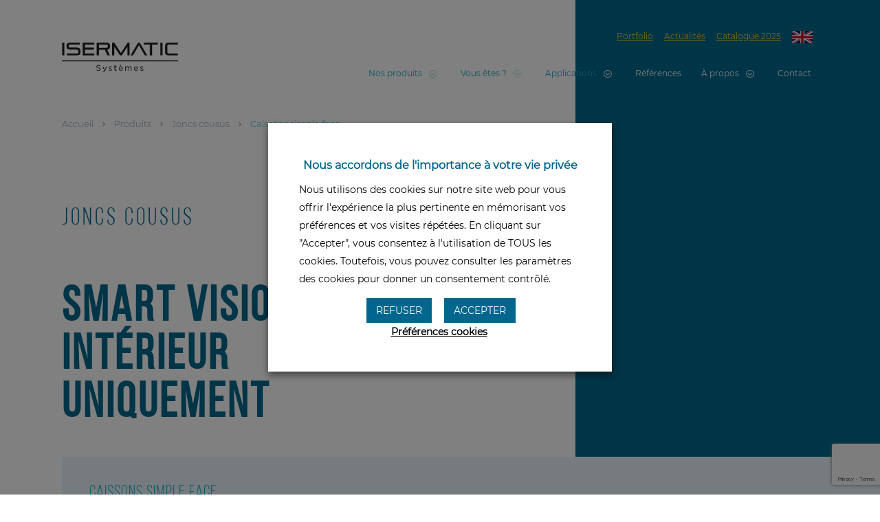

--- FILE ---
content_type: text/html; charset=UTF-8
request_url: https://www.isermatic.com/categories/caissons-lumineux-simple-face/
body_size: 14885
content:
<!DOCTYPE html>
<!--[if IE 8]>
<html lang="fr-FR" class="ie8">
<![endif]-->
<html lang="fr-FR">
<head>
	<title>Caissons simple face Archives - Isermatic</title>
	<meta charset="UTF-8">
	<meta name="viewport" content="width=device-width, user-scalable=no, initial-scale=1, maximum-scale=1">
	<meta name='robots' content='noindex, follow' />

<!-- Google Tag Manager for WordPress by gtm4wp.com -->
<script data-cfasync="false" data-pagespeed-no-defer>
	var gtm4wp_datalayer_name = "dataLayer";
	var dataLayer = dataLayer || [];
</script>
<!-- End Google Tag Manager for WordPress by gtm4wp.com -->
	<!-- This site is optimized with the Yoast SEO plugin v20.2.1 - https://yoast.com/wordpress/plugins/seo/ -->
	<meta property="og:locale" content="fr_FR" />
	<meta property="og:type" content="article" />
	<meta property="og:title" content="Caissons simple face Archives - Isermatic" />
	<meta property="og:url" content="https://www.isermatic.com/categories/caissons-lumineux-simple-face/" />
	<meta property="og:site_name" content="Isermatic" />
	<meta name="twitter:card" content="summary_large_image" />
	<script type="application/ld+json" class="yoast-schema-graph">{"@context":"https://schema.org","@graph":[{"@type":"CollectionPage","@id":"https://www.isermatic.com/categories/caissons-lumineux-simple-face/","url":"https://www.isermatic.com/categories/caissons-lumineux-simple-face/","name":"Caissons simple face Archives - Isermatic","isPartOf":{"@id":"https://www.isermatic.com/#website"},"breadcrumb":{"@id":"https://www.isermatic.com/categories/caissons-lumineux-simple-face/#breadcrumb"},"inLanguage":"fr-FR"},{"@type":"BreadcrumbList","@id":"https://www.isermatic.com/categories/caissons-lumineux-simple-face/#breadcrumb","itemListElement":[{"@type":"ListItem","position":1,"name":"Accueil","item":"https://www.isermatic.com/"},{"@type":"ListItem","position":2,"name":"Produits","item":"https://www.isermatic.com/produits/"},{"@type":"ListItem","position":3,"name":"Joncs cousus","item":"https://www.isermatic.com/categories/jonc-cousu/"},{"@type":"ListItem","position":4,"name":"Caissons simple face"}]},{"@type":"WebSite","@id":"https://www.isermatic.com/#website","url":"https://www.isermatic.com/","name":"Isermatic","description":"","potentialAction":[{"@type":"SearchAction","target":{"@type":"EntryPoint","urlTemplate":"https://www.isermatic.com/?s={search_term_string}"},"query-input":"required name=search_term_string"}],"inLanguage":"fr-FR"}]}</script>
	<!-- / Yoast SEO plugin. -->


<link rel='dns-prefetch' href='//www.google.com' />
<link rel='dns-prefetch' href='//pro.fontawesome.com' />

<link rel="alternate" type="application/rss+xml" title="Isermatic &raquo; Flux" href="https://www.isermatic.com/feed/" />
<link rel="alternate" type="application/rss+xml" title="Isermatic &raquo; Flux des commentaires" href="https://www.isermatic.com/comments/feed/" />
<link rel="alternate" type="application/rss+xml" title="Flux pour Isermatic &raquo; Caissons simple face Catégorie" href="https://www.isermatic.com/categories/caissons-lumineux-simple-face/feed/" />
<link data-minify="1" rel='stylesheet' id='cookie-law-info-css'  href='https://www.isermatic.com/wp-content/cache/min/1/wp-content/plugins/webtoffee-gdpr-cookie-consent/public/css/cookie-law-info-public.css?ver=1744969643' type='text/css' media='all' />
<link data-minify="1" rel='stylesheet' id='cookie-law-info-gdpr-css'  href='https://www.isermatic.com/wp-content/cache/min/1/wp-content/plugins/webtoffee-gdpr-cookie-consent/public/css/cookie-law-info-gdpr.css?ver=1744969643' type='text/css' media='all' />
<style id='cookie-law-info-gdpr-inline-css' type='text/css'>
.cli-modal-content, .cli-tab-content { background-color: #ffffff; }.cli-privacy-content-text, .cli-modal .cli-modal-dialog, .cli-tab-container p, a.cli-privacy-readmore { color: #000000; }.cli-tab-header { background-color: #f2f2f2; }.cli-tab-header, .cli-tab-header a.cli-nav-link,span.cli-necessary-caption,.cli-switch .cli-slider:after { color: #000000; }.cli-switch .cli-slider:before { background-color: #ffffff; }.cli-switch input:checked + .cli-slider:before { background-color: #ffffff; }.cli-switch .cli-slider { background-color: #e3e1e8; }.cli-switch input:checked + .cli-slider { background-color: #28a745; }.cli-modal-close svg { fill: #000000; }.cli-tab-footer .wt-cli-privacy-accept-all-btn { background-color: #00acad; color: #ffffff}.cli-tab-footer .wt-cli-privacy-accept-btn { background-color: #00acad; color: #ffffff}.cli-tab-header a:before{ border-right: 1px solid #000000; border-bottom: 1px solid #000000; }
</style>
<link data-minify="1" rel='stylesheet' id='omahaoffice-style-css'  href='https://www.isermatic.com/wp-content/cache/min/1/wp-content/themes/omahaoffice/dist/style.css?ver=1744969643' type='text/css' media='all' />
<link data-minify="1" rel='stylesheet' id='omahaoffice-fontawesome-css'  href='https://www.isermatic.com/wp-content/cache/min/1/releases/v5.8.1/css/all.css?ver=1744969643' type='text/css' media='all' />
<script type='text/javascript' src='https://www.isermatic.com/wp-includes/js/jquery/jquery.min.js?ver=3.6.0' id='jquery-core-js'></script>
<script type='text/javascript' src='https://www.isermatic.com/wp-includes/js/jquery/jquery-migrate.min.js?ver=3.3.2' id='jquery-migrate-js'></script>
<script type='text/javascript' id='cookie-law-info-js-extra'>
/* <![CDATA[ */
var Cli_Data = {"nn_cookie_ids":["CookieLawInfoConsent","CLID","ANONCHK","MUID","rc::b","rc::f","_GRECAPTCHA","rc::c","rc::a","_gat_gtag_UA_*","","_ga","_clsk","_clck","_ga_*","SRM_B","MR","cb-enabled","_dc_gtm_UA-*"],"non_necessary_cookies":{"necessary":["CookieLawInfoConsent","rc::f","rc::b","_GRECAPTCHA","rc::a","rc::c"],"functional":["cb-enabled","_dc_gtm_UA-*"],"performance":["SRM_B"],"analytics":["CLID","_gid","_gat_gtag_UA_*","_ga","_clck","_clsk","_ga_*","MR","SM"],"advertisement":["MUID","ANONCHK"]},"cookielist":{"necessary":{"id":55,"status":true,"priority":0,"title":"N\u00e9cessaire","strict":true,"default_state":false,"ccpa_optout":false,"loadonstart":false},"functional":{"id":57,"status":true,"priority":5,"title":"Fonctionnel","strict":false,"default_state":false,"ccpa_optout":false,"loadonstart":false},"performance":{"id":59,"status":true,"priority":4,"title":"Performance","strict":false,"default_state":false,"ccpa_optout":false,"loadonstart":false},"analytics":{"id":61,"status":true,"priority":3,"title":"Analytique","strict":false,"default_state":false,"ccpa_optout":false,"loadonstart":false},"advertisement":{"id":63,"status":true,"priority":2,"title":"Publicit\u00e9","strict":false,"default_state":false,"ccpa_optout":false,"loadonstart":false},"others":{"id":65,"status":true,"priority":1,"title":"Autres","strict":false,"default_state":false,"ccpa_optout":false,"loadonstart":false}},"ajax_url":"https:\/\/www.isermatic.com\/wp-admin\/admin-ajax.php","current_lang":"fr","security":"e06029521e","eu_countries":["GB"],"geoIP":"disabled","use_custom_geolocation_api":"","custom_geolocation_api":"https:\/\/geoip.cookieyes.com\/geoip\/checker\/result.php","consentVersion":"1","strictlyEnabled":["necessary","obligatoire"],"cookieDomain":"","privacy_length":"250","ccpaEnabled":"","ccpaRegionBased":"","ccpaBarEnabled":"","ccpaType":"gdpr","triggerDomRefresh":"","secure_cookies":""};
var log_object = {"ajax_url":"https:\/\/www.isermatic.com\/wp-admin\/admin-ajax.php"};
/* ]]> */
</script>
<script data-minify="1" type='text/javascript' src='https://www.isermatic.com/wp-content/cache/min/1/wp-content/plugins/webtoffee-gdpr-cookie-consent/public/js/cookie-law-info-public.js?ver=1744969643' id='cookie-law-info-js'></script>
<link rel="https://api.w.org/" href="https://www.isermatic.com/wp-json/" /><link rel="EditURI" type="application/rsd+xml" title="RSD" href="https://www.isermatic.com/xmlrpc.php?rsd" />
<link rel="wlwmanifest" type="application/wlwmanifest+xml" href="https://www.isermatic.com/wp-includes/wlwmanifest.xml" /> 

<!-- Google Tag Manager for WordPress by gtm4wp.com -->
<!-- GTM Container placement set to manual -->
<script data-cfasync="false" data-pagespeed-no-defer>
	var dataLayer_content = {"pagePostType":false,"pagePostType2":"tax-","pageCategory":[]};
	dataLayer.push( dataLayer_content );
</script>
<script type="text/plain" data-cli-class="cli-blocker-script" data-cli-label="Google Tag Manager"  data-cli-script-type="analytics" data-cli-block="true" data-cli-block-if-ccpa-optout="false" data-cli-element-position="head" data-cfasync="false">
(function(w,d,s,l,i){w[l]=w[l]||[];w[l].push({'gtm.start':
new Date().getTime(),event:'gtm.js'});var f=d.getElementsByTagName(s)[0],
j=d.createElement(s),dl=l!='dataLayer'?'&l='+l:'';j.async=true;j.src=
'//www.googletagmanager.com/gtm.'+'js?id='+i+dl;f.parentNode.insertBefore(j,f);
})(window,document,'script','dataLayer','GTM-W7VTT3N');
</script>
<!-- End Google Tag Manager -->
<!-- End Google Tag Manager for WordPress by gtm4wp.com -->		<style type="text/css" id="wp-custom-css">
			
.second-navigation ul li.lang-item:not(:first-child):after {
    display:none;
}
/*accueil espace*/
.home-hdp .home-hdp-grid {

    padding-top: 2rem;
}

.home-hdp .home-hdp-grid .home-title .title {
    font-size: 4rem;
    line-height: 1.2;
}

.home-hdp .home-hdp-grid {

    grid-gap: 4.6rem 4.1rem;
}

@media (max-width: 640px) {
    .home-hdp .home-hdp-grid .home-title .title {
        font-size: 3.5rem;
        line-height: 5rem;
    }
}




/* gravity form*/

.gform_wrapper.gravity-theme .gform_footer input { font-size: 1.6rem;
    background-color: #fff!important;
    color: #8299b5;
    font-family: "Montserrat", sans-serif;
    line-height: 2.6rem;
	border: 3px solid #8299b5!important;
}


.gform_wrapper.gravity-theme .gform_footer input { font-size: 1.6rem;
    background-color: #fff!important;
    color: #8299b5;
    font-family: "Montserrat", sans-serif;
    line-height: 2.6rem;
}




form label {
    display: block;
    line-height: 1em;
    color: #fff;
    padding-top: 2rem;
    font-size: 1.5rem;
	font-weight: 300!important;
}

form input[type="text"], form input[type="password"], form input[type="email"], form input[type="search"], form select, form textarea {
    border-radius: 0px;
}

form label {
    display: initial;
}

.gform_wrapper.gravity-theme .gform_footer input
{
    position: relative;
    outline: none;
    border: none;
    text-decoration: none;
    color: #00678d;
    font-size: 1.3rem;
    font-family: "Montserrat Bold";
    display: inline-block;
    padding: 1.3rem 5.2rem 1.3rem 2.6rem;
    max-width: 100%;
    z-index: 1;
    letter-spacing: 1px;
    text-transform: uppercase;
}

.gform_wrapper .gfield_required {
    color: #fff!important;
}

.gform_required_legend {
    display: none;
}

.gform_fields.left_label fieldset .ginput_container, .gform_wrapper.gravity-theme .gform_fields.right_label fieldset .ginput_container {
    float: left;
    width: 100%;
    min-width: 550px;
}

/* MENU APPLICATION PASSE SUR 5 COLONNES - Demande Cammile 02/12/2024 */
.main-navigation .menu-item-object-applications .sub-menu > li.menu-item:not(.non_cliquable) {
	width: calc(100% / 5);
}


a[rel="category tag"] {
    display: none !important;
}


		</style>
			<link rel="icon" href="/favicon.ico" />
	<link rel="icon" type="image/png" href="/favicon.png" />
	<script type="application/ld+json">{"@context":"http:\/\/schema.org\/","@type":"BreadcrumbList","itemListElement":[{"@type":"ListItem","position":1,"item":{"@type":"WebPage","@id":"https:\/\/www.isermatic.com\/","name":"Accueil"}},{"@type":"ListItem","position":2,"item":{"@type":"WebPage","@id":"https:\/\/www.isermatic.com\/produits\/","name":"Produits"}},{"@type":"ListItem","position":3,"item":{"@type":"WebPage","@id":"https:\/\/www.isermatic.com\/categories\/jonc-cousu\/","name":"Joncs cousus"}},{"@type":"ListItem","position":4,"item":{"@type":"WebPage","@id":"https:\/\/www.isermatic.com\/","name":"Caissons simple face"}}]}</script></head>

<body class="archive tax-categories term-caissons-lumineux-simple-face term-32 group-blog" itemscope itemtype="http://schema.org/WebPage">
	

<!-- GTM Container placement set to manual -->
<!-- Google Tag Manager (noscript) -->
				<noscript><iframe data-cli-class="cli-blocker-script" data-cli-label="Google Tag Manager"  data-cli-script-type="analytics" data-cli-block="true" data-cli-block-if-ccpa-optout="false" data-cli-element-position="body" data-cli-placeholder="Accept &lt;a class=&quot;cli_manage_current_consent&quot; tabindex=&quot;0&quot;&gt;Analytique&lt;/a&gt; cookies to view the content." data-cli-src="https://www.googletagmanager.com/ns.html?id=GTM-W7VTT3N" height="0" width="0" style="display:none;visibility:hidden" aria-hidden="true"></iframe></noscript>
<!-- End Google Tag Manager (noscript) -->
<div id="page">
	
	<header id="header" role="banner" itemscope itemtype="http://schema.org/WPHeader">
		<div class="backToTop"><i class="fa fa-caret-up" aria-hidden="true"></i></div>
		<div id="stickHead">
			<div class="inner">
				<nav role="navigation" id="menu_mobile">
					<div id="menuToggle">
					    <input type="checkbox" />
					    <div class="ham">
					    	<span></span>
						    <span></span>
						    <span></span>
					    </div>
					    
					    <div id="menu_mobile_inner">
					    	<div class="pal">
					    		<ul id="menu_mobile_1" class="menu_mobile unstyled"><li id="menu-item-340" class="produits menu-item menu-item-type-post_type_archive menu-item-object-produits current-menu-ancestor menu-item-has-children menu-item-340"><a href="https://www.isermatic.com/produits/">Nos produits</a>
<ul class="sub-menu">
	<li id="menu-item-593" class="non_cliquable column_4 menu-item menu-item-type-taxonomy menu-item-object-categories menu-item-has-children menu-item-593"><a href="https://www.isermatic.com/categories/jonc-a-frapper/">Intérieur &#038; extérieur <span>Jonc à frapper</span></a>
	<ul class="sub-menu">
		<li id="menu-item-594" class="categorie menu-item menu-item-type-taxonomy menu-item-object-categories menu-item-has-children menu-item-594"><a href="https://www.isermatic.com/categories/communication-exterieure-grand-format/">Communication grand format</a>
		<ul class="sub-menu">
			<li id="menu-item-604" class="menu-item menu-item-type-post_type menu-item-object-produits menu-item-604"><a href="https://www.isermatic.com/produits/kt/">KT</a></li>
			<li id="menu-item-603" class="menu-item menu-item-type-post_type menu-item-object-produits menu-item-603"><a href="https://www.isermatic.com/produits/kt-2/">KT+</a></li>
			<li id="menu-item-602" class="menu-item menu-item-type-post_type menu-item-object-produits menu-item-602"><a href="https://www.isermatic.com/produits/p100/">P100</a></li>
		</ul>
</li>
		<li id="menu-item-595" class="categorie menu-item menu-item-type-taxonomy menu-item-object-categories menu-item-has-children menu-item-595"><a href="https://www.isermatic.com/categories/caisson-lumineux-jonc-a-frapper/">Caisson lumineux</a>
		<ul class="sub-menu">
			<li id="menu-item-607" class="menu-item menu-item-type-post_type menu-item-object-produits menu-item-607"><a href="https://www.isermatic.com/produits/kpps/">KPPS</a></li>
			<li id="menu-item-606" class="menu-item menu-item-type-post_type menu-item-object-produits menu-item-606"><a href="https://www.isermatic.com/produits/kpps-sf/">KPPS SF</a></li>
			<li id="menu-item-608" class="menu-item menu-item-type-post_type menu-item-object-produits menu-item-608"><a href="https://www.isermatic.com/produits/kpps-slim/">KPPS SLIM</a></li>
			<li id="menu-item-605" class="menu-item menu-item-type-post_type menu-item-object-produits menu-item-605"><a href="https://www.isermatic.com/produits/kpps-df/">KPPS DF</a></li>
		</ul>
</li>
		<li id="menu-item-596" class="categorie menu-item menu-item-type-taxonomy menu-item-object-categories menu-item-has-children menu-item-596"><a href="https://www.isermatic.com/categories/cadres-autoportants/">Cadres autoportants</a>
		<ul class="sub-menu">
			<li id="menu-item-1165" class="menu-item menu-item-type-post_type menu-item-object-produits menu-item-1165"><a href="https://www.isermatic.com/produits/kt/">KT</a></li>
			<li id="menu-item-1164" class="menu-item menu-item-type-post_type menu-item-object-produits menu-item-1164"><a href="https://www.isermatic.com/produits/kt-2/">KT+</a></li>
			<li id="menu-item-1163" class="menu-item menu-item-type-post_type menu-item-object-produits menu-item-1163"><a href="https://www.isermatic.com/produits/p100/">P100</a></li>
			<li id="menu-item-611" class="menu-item menu-item-type-post_type menu-item-object-produits menu-item-611"><a href="https://www.isermatic.com/produits/kp/">KP</a></li>
			<li id="menu-item-610" class="menu-item menu-item-type-post_type menu-item-object-produits menu-item-610"><a href="https://www.isermatic.com/produits/kpp/">KPP</a></li>
			<li id="menu-item-609" class="menu-item menu-item-type-post_type menu-item-object-produits menu-item-609"><a href="https://www.isermatic.com/produits/kl/">KL+</a></li>
		</ul>
</li>
		<li id="menu-item-597" class="categorie menu-item menu-item-type-taxonomy menu-item-object-categories menu-item-has-children menu-item-597"><a href="https://www.isermatic.com/categories/architecture-interieure-et-exterieure/">Architecture intérieure uniquement</a>
		<ul class="sub-menu">
			<li id="menu-item-617" class="menu-item menu-item-type-post_type menu-item-object-produits menu-item-617"><a href="https://www.isermatic.com/produits/kta/">KTA</a></li>
			<li id="menu-item-616" class="menu-item menu-item-type-post_type menu-item-object-produits menu-item-616"><a href="https://www.isermatic.com/produits/ktn/">KTN</a></li>
			<li id="menu-item-615" class="menu-item menu-item-type-post_type menu-item-object-produits menu-item-615"><a href="https://www.isermatic.com/produits/c/">C</a></li>
		</ul>
</li>
	</ul>
</li>
	<li id="menu-item-598" class="non_cliquable column_4 menu-item menu-item-type-taxonomy menu-item-object-categories current-categories-ancestor current-menu-ancestor current-menu-parent current-categories-parent menu-item-has-children menu-item-598"><a href="https://www.isermatic.com/categories/jonc-cousu/">Intérieur uniquement <span>Jonc cousu</span></a>
	<ul class="sub-menu">
		<li id="menu-item-599" class="categorie menu-item menu-item-type-taxonomy menu-item-object-categories menu-item-has-children menu-item-599"><a href="https://www.isermatic.com/categories/cadres-simple-face/">Cadres simple face</a>
		<ul class="sub-menu">
			<li id="menu-item-622" class="menu-item menu-item-type-post_type menu-item-object-produits menu-item-622"><a href="https://www.isermatic.com/produits/ic-16/">IC 16</a></li>
			<li id="menu-item-620" class="menu-item menu-item-type-post_type menu-item-object-produits menu-item-620"><a href="https://www.isermatic.com/produits/ic-34-alcove/">IC 34 Alcôve</a></li>
			<li id="menu-item-621" class="menu-item menu-item-type-post_type menu-item-object-produits menu-item-621"><a href="https://www.isermatic.com/produits/ic-27/">IC 27</a></li>
		</ul>
</li>
		<li id="menu-item-600" class="categorie menu-item menu-item-type-taxonomy menu-item-object-categories menu-item-has-children menu-item-600"><a href="https://www.isermatic.com/categories/cadres-double-face/">Cadres double face</a>
		<ul class="sub-menu">
			<li id="menu-item-619" class="menu-item menu-item-type-post_type menu-item-object-produits menu-item-619"><a href="https://www.isermatic.com/produits/icd-44/">ICD 44 &#038; ICD 44 L</a></li>
			<li id="menu-item-1411" class="menu-item menu-item-type-post_type menu-item-object-produits menu-item-1411"><a href="https://www.isermatic.com/produits/icd-80-icc-80/">ICD 80 &#038; ICD 80 L</a></li>
			<li id="menu-item-631" class="menu-item menu-item-type-post_type menu-item-object-produits menu-item-631"><a href="https://www.isermatic.com/produits/ic-65/">IC 65 (option 3D)</a></li>
			<li id="menu-item-7779" class="menu-item menu-item-type-post_type menu-item-object-produits menu-item-7779"><a href="https://www.isermatic.com/produits/ic-60-l-2/">ICC 80 (option 3D)</a></li>
		</ul>
</li>
		<li id="menu-item-601" class="categorie menu-item menu-item-type-taxonomy menu-item-object-categories current-menu-item menu-item-has-children menu-item-601"><a href="https://www.isermatic.com/categories/caissons-lumineux-simple-face/" aria-current="page">Caissons simple face</a>
		<ul class="sub-menu">
			<li id="menu-item-626" class="menu-item menu-item-type-post_type menu-item-object-produits menu-item-626"><a href="https://www.isermatic.com/produits/ic-100/">IC 100</a></li>
			<li id="menu-item-1410" class="menu-item menu-item-type-post_type menu-item-object-produits menu-item-1410"><a href="https://www.isermatic.com/produits/ic-60-l/">IC 60 L</a></li>
		</ul>
</li>
		<li id="menu-item-1442" class="menu-item menu-item-type-taxonomy menu-item-object-categories menu-item-has-children menu-item-1442"><a href="https://www.isermatic.com/categories/caissons-lumineux-double-face/">Caissons double face</a>
		<ul class="sub-menu">
			<li id="menu-item-1412" class="menu-item menu-item-type-post_type menu-item-object-produits menu-item-1412"><a href="https://www.isermatic.com/produits/icd-100-dl/">ICD 100</a></li>
			<li id="menu-item-624" class="menu-item menu-item-type-post_type menu-item-object-produits menu-item-624"><a href="https://www.isermatic.com/produits/icd-160-l-2/">ICD 160 L</a></li>
		</ul>
</li>
	</ul>
</li>
</ul>
</li>
<li id="menu-item-6543" class="applications menu-item menu-item-type-custom menu-item-object-custom menu-item-has-children menu-item-6543"><a href="#">Vous êtes ?</a>
<ul class="sub-menu">
	<li id="menu-item-6581" class="non_cliquable column_3 menu-item menu-item-type-custom menu-item-object-custom menu-item-has-children menu-item-6581"><a href="#">Vous êtes ?</a>
	<ul class="sub-menu">
		<li id="menu-item-8747" class="menu-item menu-item-type-post_type menu-item-object-applications menu-item-8747"><a href="https://www.isermatic.com/applications/professionnel-de-la-communication/"><span><svg xmlns="http://www.w3.org/2000/svg" viewBox="0 0 40.71 47"><title>icone_argument_3</title><path d="M158,71H137v6h2V91a3,3,0,0,0,3,3h14a3,3,0,0,0,3-3V77h2V71Z" transform="translate(-131 -48)" style="fill:none;stroke:#505050;stroke-linejoin:round;stroke-width:2px"/><path d="M150,71V59c0-1.66-.34-3-2-3s-2,1.34-2,3V71" transform="translate(-131 -48)" style="fill:none;stroke:#505050;stroke-linejoin:round;stroke-width:2px"/><line x1="15" y1="14" x2="19" y2="14" style="fill:none;stroke:#505050;stroke-linejoin:round;stroke-width:2px"/><line x1="29" y1="22.78" x2="29" y2="12" style="fill:none;stroke:#505050;stroke-linejoin:round;stroke-width:2px"/><path d="M164,74V62a2,2,0,0,0-2-2h-8V70.78" transform="translate(-131 -48)" style="fill:none;stroke:#505050;stroke-linejoin:round;stroke-width:2px"/><path d="M155,60V56a2,2,0,0,1,2-2h0a2,2,0,0,1,2,2v4" transform="translate(-131 -48)" style="fill:none;stroke:#505050;stroke-linejoin:round;stroke-width:2px"/><polyline points="9 22.78 9 1 16 1 16 8" style="fill:none;stroke:#505050;stroke-linejoin:round;stroke-width:2px"/><line x1="9" y1="6" x2="12" y2="6" style="fill:none;stroke:#505050;stroke-linejoin:round;stroke-width:2px"/><line x1="9" y1="12" x2="12" y2="12" style="fill:none;stroke:#505050;stroke-linejoin:round;stroke-width:2px"/><line x1="9" y1="18" x2="12" y2="18" style="fill:none;stroke:#505050;stroke-linejoin:round;stroke-width:2px"/><line x1="8" y1="29" x2="16" y2="29" style="fill:none;stroke:#505050;stroke-linejoin:round;stroke-width:2px"/><line x1="24" y1="29" x2="30" y2="29" style="fill:none;stroke:#505050;stroke-linejoin:round;stroke-width:2px"/><line x1="3" y1="14" x2="3" y2="16" style="fill:none;stroke:#505050;stroke-miterlimit:10;stroke-width:2px"/><line x1="3" y1="18" x2="3" y2="20" style="fill:none;stroke:#505050;stroke-miterlimit:10;stroke-width:2px"/><line x1="2" y1="17" y2="17" style="fill:none;stroke:#505050;stroke-miterlimit:10;stroke-width:2px"/><line x1="6" y1="17" x2="4" y2="17" style="fill:none;stroke:#505050;stroke-miterlimit:10;stroke-width:2px"/><line x1="36" y1="27" x2="36" y2="29" style="fill:none;stroke:#505050;stroke-miterlimit:10;stroke-width:2px"/><line x1="36" y1="31" x2="36" y2="33" style="fill:none;stroke:#505050;stroke-miterlimit:10;stroke-width:2px"/><line x1="35" y1="30" x2="33" y2="30" style="fill:none;stroke:#505050;stroke-miterlimit:10;stroke-width:2px"/><line x1="39" y1="30" x2="37" y2="30" style="fill:none;stroke:#505050;stroke-miterlimit:10;stroke-width:2px"/><line x1="35" y1="6" x2="33" y2="8" style="fill:none;stroke:#505050;stroke-miterlimit:10;stroke-width:2px"/><line x1="40" y1="1" x2="38" y2="3" style="fill:none;stroke:#505050;stroke-miterlimit:10;stroke-width:2px"/><line x1="38" y1="6" x2="40" y2="8" style="fill:none;stroke:#505050;stroke-miterlimit:10;stroke-width:2px"/><line x1="33" y1="1" x2="35" y2="3" style="fill:none;stroke:#505050;stroke-miterlimit:10;stroke-width:2px"/></svg></span>Professionnel de la communication</a></li>
		<li id="menu-item-6398" class="menu-item menu-item-type-post_type menu-item-object-applications menu-item-6398"><a href="https://www.isermatic.com/applications/agenceurs/"><span><svg id="icons" xmlns="http://www.w3.org/2000/svg" viewBox="0 0 47.53 48.06"><title>icone_agences_even</title><polygon points="31.53 12 29.53 16 25.53 18 29.53 20 31.53 24 33.53 20 37.53 18 33.53 16 31.53 12" style="fill:none;stroke:#505050;stroke-linejoin:round;stroke-width:2px"/><polygon points="38.53 1 36.53 5 32.53 7 36.53 9 38.53 13 40.53 9 44.53 7 40.53 5 38.53 1" style="fill:none;stroke:#505050;stroke-linejoin:round;stroke-width:2px"/><line x1="44.53" y1="13" x2="44.53" y2="15" style="fill:none;stroke:#505050;stroke-miterlimit:10;stroke-width:2px"/><line x1="44.53" y1="17" x2="44.53" y2="19" style="fill:none;stroke:#505050;stroke-miterlimit:10;stroke-width:2px"/><line x1="45.53" y1="16" x2="47.53" y2="16" style="fill:none;stroke:#505050;stroke-miterlimit:10;stroke-width:2px"/><line x1="41.53" y1="16" x2="43.53" y2="16" style="fill:none;stroke:#505050;stroke-miterlimit:10;stroke-width:2px"/><polyline points="40.53 20 40.53 37 7.53 37 7.53 12 26.53 12" style="fill:none;stroke:#505050;stroke-linecap:round;stroke-miterlimit:10;stroke-width:2px"/><polyline points="36.58 39.91 36.95 42.87 4.21 46.94 1.12 22.14 4.95 21.66" style="fill:none;stroke:#505050;stroke-linecap:round;stroke-miterlimit:10;stroke-width:2px"/><polyline points="11.53 33 18.29 24 25.53 32" style="fill:none;stroke:#505050;stroke-linecap:round;stroke-miterlimit:10;stroke-width:2px"/><polyline points="23.53 28 26.53 25 34.53 33" style="fill:none;stroke:#505050;stroke-linecap:round;stroke-miterlimit:10;stroke-width:2px"/></svg></span>Agenceur</a></li>
		<li id="menu-item-6399" class="menu-item menu-item-type-post_type menu-item-object-applications menu-item-6399"><a href="https://www.isermatic.com/applications/architectes/"><span><svg id="icons" xmlns="http://www.w3.org/2000/svg" viewBox="0 0 44.02 43"><title>icone_architectes</title><polyline points="8.02 5 40.02 5 40.02 8" style="fill:none;stroke:#505050;stroke-miterlimit:10;stroke-width:2px"/><path d="M250.5,327l-2-4.75a7,7,0,0,1-.5-2.6V302a2,2,0,0,1,2-2h1a2,2,0,0,1,2,2v17.65a7,7,0,0,1-.5,2.6Z" transform="translate(-209.98 -290)" style="fill:none;stroke:#505050;stroke-linejoin:round;stroke-width:2px"/><line x1="38.02" y1="15" x2="43.02" y2="15" style="fill:none;stroke:#505050;stroke-linejoin:round;stroke-width:2px"/><polyline points="20.02 20 20.02 28 11.02 28 11.02 13 20.02 13 20.02 17" style="fill:none;stroke:#505050;stroke-miterlimit:10;stroke-width:2px"/><polyline points="20.02 13 33.02 13 33.02 23 29.02 23" style="fill:none;stroke:#505050;stroke-miterlimit:10;stroke-width:2px"/><polyline points="27.02 23 29.02 23 29.02 34 16.02 34 16.02 28" style="fill:none;stroke:#505050;stroke-miterlimit:10;stroke-width:2px"/><line x1="24.02" y1="23" x2="20.02" y2="23" style="fill:none;stroke:#505050;stroke-miterlimit:10;stroke-width:2px"/><path d="M211,327a5,5,0,0,1,5-5V291a5,5,0,0,0-5,5Z" transform="translate(-209.98 -290)" style="fill:none;stroke:#505050;stroke-linejoin:round;stroke-width:2px"/><path d="M211,327a5,5,0,0,0,5,5h34v-3" transform="translate(-209.98 -290)" style="fill:none;stroke:#505050;stroke-linejoin:round;stroke-width:2px"/></svg></span>Architecte</a></li>
		<li id="menu-item-8748" class="menu-item menu-item-type-post_type menu-item-object-applications menu-item-8748"><a href="https://www.isermatic.com/applications/collectivites_villes_musee_cinema/"><span><img class="" src="https://www.isermatic.com/wp-content/uploads/icone-collectivite-e1690294085326.png" alt="icone collectivité" width="40" height="40" /></span>Collectivité</a></li>
		<li id="menu-item-8749" class="menu-item menu-item-type-post_type menu-item-object-applications menu-item-8749"><a href="https://www.isermatic.com/applications/affichage_entreprise/"><span><img class="" src="https://www.isermatic.com/wp-content/uploads/icone-entreprise-e1690294128799.png" alt="icone entreprise" width="40" height="40" /></span>Entreprise</a></li>
	</ul>
</li>
</ul>
</li>
<li id="menu-item-342" class="applications menu-item menu-item-type-post_type_archive menu-item-object-applications menu-item-has-children menu-item-342"><a href="https://www.isermatic.com/applications/">Applications</a>
<ul class="sub-menu">
	<li id="menu-item-364" class="non_cliquable column_3 menu-item menu-item-type-custom menu-item-object-custom menu-item-has-children menu-item-364"><a href="#">Applications</a>
	<ul class="sub-menu">
		<li id="menu-item-11869" class="menu-item menu-item-type-custom menu-item-object-custom menu-item-11869"><a href="https://www.isermatic.com/applications/enseigne-lumineuses-ou-non/">Enseignes lumineuses ou non</a></li>
		<li id="menu-item-11870" class="menu-item menu-item-type-custom menu-item-object-custom menu-item-11870"><a href="https://www.isermatic.com/applications/signaletique-interieure-exterieure/">Signalétique</a></li>
		<li id="menu-item-11871" class="menu-item menu-item-type-custom menu-item-object-custom menu-item-11871"><a href="https://www.isermatic.com/applications/communication-affichage-interieur/">Communication et affichage intérieur</a></li>
		<li id="menu-item-11872" class="menu-item menu-item-type-custom menu-item-object-custom menu-item-11872"><a href="https://www.isermatic.com/applications/communication-affichage-exterieur/">Communication et affichage extérieur</a></li>
		<li id="menu-item-11873" class="menu-item menu-item-type-custom menu-item-object-custom menu-item-11873"><a href="https://www.isermatic.com/applications/decoration/">Décoration et autres applications</a></li>
	</ul>
</li>
</ul>
</li>
<li id="menu-item-6392" class="blanc menu-item menu-item-type-post_type menu-item-object-page menu-item-6392"><a href="https://www.isermatic.com/enseignes-client-isermatic/">Références</a></li>
<li id="menu-item-339" class="blanc menu-item menu-item-type-post_type menu-item-object-page menu-item-has-children menu-item-339"><a href="https://www.isermatic.com/a-propos/">À propos</a>
<ul class="sub-menu">
	<li id="menu-item-6362" class="menu-item menu-item-type-custom menu-item-object-custom menu-item-has-children menu-item-6362"><a href="#">A propos</a>
	<ul class="sub-menu">
		<li id="menu-item-6361" class="menu-item menu-item-type-post_type menu-item-object-page menu-item-6361"><a href="https://www.isermatic.com/a-propos/">La société</a></li>
		<li id="menu-item-341" class="menu-item menu-item-type-post_type menu-item-object-page menu-item-341"><a href="https://www.isermatic.com/qualite/">Innovation &#038; Qualité</a></li>
	</ul>
</li>
</ul>
</li>
<li id="menu-item-23" class="blanc menu-item menu-item-type-post_type menu-item-object-page menu-item-23"><a href="https://www.isermatic.com/contact/">Contact</a></li>
</ul><ul id="menu_mobile_3" class="menu_mobile unstyled"><li id="menu-item-6360" class="blanc menu-item menu-item-type-post_type_archive menu-item-object-portfolio menu-item-6360"><a href="https://www.isermatic.com/portfolio/">Portfolio</a></li>
<li id="menu-item-12544" class="menu-item menu-item-type-custom menu-item-object-custom menu-item-12544"><a href="https://www.isermatic.com/article-fr/">Actualités</a></li>
<li id="menu-item-6539" class="menu-item menu-item-type-post_type menu-item-object-page menu-item-6539"><a href="https://www.isermatic.com/telecharger-le-catalogue-systeme-tension-affichage/">Catalogue 2025</a></li>
<li id="menu-item-12473" class="menu-item menu-item-type-custom menu-item-object-custom menu-item-12473"><a href="https://www.isermatic.com/en/">‎<img class="" src="https://www.isermatic.com/wp-content/uploads/flag_of_the_united_kingdom_3-5.svg.png" alt="Flag_of_the_United_Kingdom_(3-5).svg" width="30" height="18" /></a></li>
</ul>					    	</div>
					    </div>
					</div>
				</nav>

				<div class="head ptl pbm">
									    					    <a id="logo" href="https://www.isermatic.com/" title="Isermatic" itemprop="headline">
					    	<img class="" src="https://www.isermatic.com/wp-content/uploads/isermatic-systemes_logo.jpg" alt="ISERMATIC-Systemes_Logo" width="1042" height="261" />					    </a>
				    
				    <div class="navigation">
				    								<nav class="second-navigation line pbm" role="navigation" itemscope itemtype="http://schema.org/SiteNavigationElement">
								<ul id="menu-fr-topbar-droite" class="menu unstyled txtright fr"><li class="blanc menu-item menu-item-type-post_type_archive menu-item-object-portfolio menu-item-6360"><a href="https://www.isermatic.com/portfolio/">Portfolio</a></li>
<li class="menu-item menu-item-type-custom menu-item-object-custom menu-item-12544"><a href="https://www.isermatic.com/article-fr/">Actualités</a></li>
<li class="menu-item menu-item-type-post_type menu-item-object-page menu-item-6539"><a href="https://www.isermatic.com/telecharger-le-catalogue-systeme-tension-affichage/">Catalogue 2025</a></li>
<li class="menu-item menu-item-type-custom menu-item-object-custom menu-item-12473"><a href="https://www.isermatic.com/en/">‎<img class="" src="https://www.isermatic.com/wp-content/uploads/flag_of_the_united_kingdom_3-5.svg.png" alt="Flag_of_the_United_Kingdom_(3-5).svg" width="30" height="18" /></a></li>
</ul>							</nav>
						
													<nav class="main-navigation" role="navigation" itemscope itemtype="http://schema.org/SiteNavigationElement">
								<ul id="menu-fr-principal" class="menu unstyled txtright fr"><li class="produits menu-item menu-item-type-post_type_archive menu-item-object-produits current-menu-ancestor menu-item-has-children menu-item-340"><span><a href="https://www.isermatic.com/produits/">Nos produits</a></span>
<ul class="sub-menu">
	<li class="non_cliquable column_4 menu-item menu-item-type-taxonomy menu-item-object-categories menu-item-has-children menu-item-593"><span><a href="https://www.isermatic.com/categories/jonc-a-frapper/">Intérieur &#038; extérieur <span>Jonc à frapper</span></a></span>
	<ul class="sub-menu">
		<li class="categorie menu-item menu-item-type-taxonomy menu-item-object-categories menu-item-has-children menu-item-594"><span><a href="https://www.isermatic.com/categories/communication-exterieure-grand-format/">Communication grand format</a></span>
		<ul class="sub-menu">
			<li class="menu-item menu-item-type-post_type menu-item-object-produits menu-item-604"><span><a href="https://www.isermatic.com/produits/kt/">KT</a></span></li>
			<li class="menu-item menu-item-type-post_type menu-item-object-produits menu-item-603"><span><a href="https://www.isermatic.com/produits/kt-2/">KT+</a></span></li>
			<li class="menu-item menu-item-type-post_type menu-item-object-produits menu-item-602"><span><a href="https://www.isermatic.com/produits/p100/">P100</a></span></li>
		</ul>
</li>
		<li class="categorie menu-item menu-item-type-taxonomy menu-item-object-categories menu-item-has-children menu-item-595"><span><a href="https://www.isermatic.com/categories/caisson-lumineux-jonc-a-frapper/">Caisson lumineux</a></span>
		<ul class="sub-menu">
			<li class="menu-item menu-item-type-post_type menu-item-object-produits menu-item-607"><span><a href="https://www.isermatic.com/produits/kpps/">KPPS</a></span></li>
			<li class="menu-item menu-item-type-post_type menu-item-object-produits menu-item-606"><span><a href="https://www.isermatic.com/produits/kpps-sf/">KPPS SF</a></span></li>
			<li class="menu-item menu-item-type-post_type menu-item-object-produits menu-item-608"><span><a href="https://www.isermatic.com/produits/kpps-slim/">KPPS SLIM</a></span></li>
			<li class="menu-item menu-item-type-post_type menu-item-object-produits menu-item-605"><span><a href="https://www.isermatic.com/produits/kpps-df/">KPPS DF</a></span></li>
		</ul>
</li>
		<li class="categorie menu-item menu-item-type-taxonomy menu-item-object-categories menu-item-has-children menu-item-596"><span><a href="https://www.isermatic.com/categories/cadres-autoportants/">Cadres autoportants</a></span>
		<ul class="sub-menu">
			<li class="menu-item menu-item-type-post_type menu-item-object-produits menu-item-1165"><span><a href="https://www.isermatic.com/produits/kt/">KT</a></span></li>
			<li class="menu-item menu-item-type-post_type menu-item-object-produits menu-item-1164"><span><a href="https://www.isermatic.com/produits/kt-2/">KT+</a></span></li>
			<li class="menu-item menu-item-type-post_type menu-item-object-produits menu-item-1163"><span><a href="https://www.isermatic.com/produits/p100/">P100</a></span></li>
			<li class="menu-item menu-item-type-post_type menu-item-object-produits menu-item-611"><span><a href="https://www.isermatic.com/produits/kp/">KP</a></span></li>
			<li class="menu-item menu-item-type-post_type menu-item-object-produits menu-item-610"><span><a href="https://www.isermatic.com/produits/kpp/">KPP</a></span></li>
			<li class="menu-item menu-item-type-post_type menu-item-object-produits menu-item-609"><span><a href="https://www.isermatic.com/produits/kl/">KL+</a></span></li>
		</ul>
</li>
		<li class="categorie menu-item menu-item-type-taxonomy menu-item-object-categories menu-item-has-children menu-item-597"><span><a href="https://www.isermatic.com/categories/architecture-interieure-et-exterieure/">Architecture intérieure uniquement</a></span>
		<ul class="sub-menu">
			<li class="menu-item menu-item-type-post_type menu-item-object-produits menu-item-617"><span><a href="https://www.isermatic.com/produits/kta/">KTA</a></span></li>
			<li class="menu-item menu-item-type-post_type menu-item-object-produits menu-item-616"><span><a href="https://www.isermatic.com/produits/ktn/">KTN</a></span></li>
			<li class="menu-item menu-item-type-post_type menu-item-object-produits menu-item-615"><span><a href="https://www.isermatic.com/produits/c/">C</a></span></li>
		</ul>
</li>
	</ul>
</li>
	<li class="non_cliquable column_4 menu-item menu-item-type-taxonomy menu-item-object-categories current-categories-ancestor current-menu-ancestor current-menu-parent current-categories-parent menu-item-has-children menu-item-598"><span><a href="https://www.isermatic.com/categories/jonc-cousu/">Intérieur uniquement <span>Jonc cousu</span></a></span>
	<ul class="sub-menu">
		<li class="categorie menu-item menu-item-type-taxonomy menu-item-object-categories menu-item-has-children menu-item-599"><span><a href="https://www.isermatic.com/categories/cadres-simple-face/">Cadres simple face</a></span>
		<ul class="sub-menu">
			<li class="menu-item menu-item-type-post_type menu-item-object-produits menu-item-622"><span><a href="https://www.isermatic.com/produits/ic-16/">IC 16</a></span></li>
			<li class="menu-item menu-item-type-post_type menu-item-object-produits menu-item-620"><span><a href="https://www.isermatic.com/produits/ic-34-alcove/">IC 34 Alcôve</a></span></li>
			<li class="menu-item menu-item-type-post_type menu-item-object-produits menu-item-621"><span><a href="https://www.isermatic.com/produits/ic-27/">IC 27</a></span></li>
		</ul>
</li>
		<li class="categorie menu-item menu-item-type-taxonomy menu-item-object-categories menu-item-has-children menu-item-600"><span><a href="https://www.isermatic.com/categories/cadres-double-face/">Cadres double face</a></span>
		<ul class="sub-menu">
			<li class="menu-item menu-item-type-post_type menu-item-object-produits menu-item-619"><span><a href="https://www.isermatic.com/produits/icd-44/">ICD 44 &#038; ICD 44 L</a></span></li>
			<li class="menu-item menu-item-type-post_type menu-item-object-produits menu-item-1411"><span><a href="https://www.isermatic.com/produits/icd-80-icc-80/">ICD 80 &#038; ICD 80 L</a></span></li>
			<li class="menu-item menu-item-type-post_type menu-item-object-produits menu-item-631"><span><a href="https://www.isermatic.com/produits/ic-65/">IC 65 (option 3D)</a></span></li>
			<li class="menu-item menu-item-type-post_type menu-item-object-produits menu-item-7779"><span><a href="https://www.isermatic.com/produits/ic-60-l-2/">ICC 80 (option 3D)</a></span></li>
		</ul>
</li>
		<li class="categorie menu-item menu-item-type-taxonomy menu-item-object-categories current-menu-item menu-item-has-children menu-item-601"><span><a href="https://www.isermatic.com/categories/caissons-lumineux-simple-face/" aria-current="page">Caissons simple face</a></span>
		<ul class="sub-menu">
			<li class="menu-item menu-item-type-post_type menu-item-object-produits menu-item-626"><span><a href="https://www.isermatic.com/produits/ic-100/">IC 100</a></span></li>
			<li class="menu-item menu-item-type-post_type menu-item-object-produits menu-item-1410"><span><a href="https://www.isermatic.com/produits/ic-60-l/">IC 60 L</a></span></li>
		</ul>
</li>
		<li class="menu-item menu-item-type-taxonomy menu-item-object-categories menu-item-has-children menu-item-1442"><span><a href="https://www.isermatic.com/categories/caissons-lumineux-double-face/">Caissons double face</a></span>
		<ul class="sub-menu">
			<li class="menu-item menu-item-type-post_type menu-item-object-produits menu-item-1412"><span><a href="https://www.isermatic.com/produits/icd-100-dl/">ICD 100</a></span></li>
			<li class="menu-item menu-item-type-post_type menu-item-object-produits menu-item-624"><span><a href="https://www.isermatic.com/produits/icd-160-l-2/">ICD 160 L</a></span></li>
		</ul>
</li>
	</ul>
</li>
</ul>
</li>
<li class="applications menu-item menu-item-type-custom menu-item-object-custom menu-item-has-children menu-item-6543"><span><a href="#">Vous êtes ?</a></span>
<ul class="sub-menu">
	<li class="non_cliquable column_3 menu-item menu-item-type-custom menu-item-object-custom menu-item-has-children menu-item-6581"><span><a href="#">Vous êtes ?</a></span>
	<ul class="sub-menu">
		<li class="menu-item menu-item-type-post_type menu-item-object-applications menu-item-8747"><span><a href="https://www.isermatic.com/applications/professionnel-de-la-communication/"><span><svg xmlns="http://www.w3.org/2000/svg" viewBox="0 0 40.71 47"><title>icone_argument_3</title><path d="M158,71H137v6h2V91a3,3,0,0,0,3,3h14a3,3,0,0,0,3-3V77h2V71Z" transform="translate(-131 -48)" style="fill:none;stroke:#505050;stroke-linejoin:round;stroke-width:2px"/><path d="M150,71V59c0-1.66-.34-3-2-3s-2,1.34-2,3V71" transform="translate(-131 -48)" style="fill:none;stroke:#505050;stroke-linejoin:round;stroke-width:2px"/><line x1="15" y1="14" x2="19" y2="14" style="fill:none;stroke:#505050;stroke-linejoin:round;stroke-width:2px"/><line x1="29" y1="22.78" x2="29" y2="12" style="fill:none;stroke:#505050;stroke-linejoin:round;stroke-width:2px"/><path d="M164,74V62a2,2,0,0,0-2-2h-8V70.78" transform="translate(-131 -48)" style="fill:none;stroke:#505050;stroke-linejoin:round;stroke-width:2px"/><path d="M155,60V56a2,2,0,0,1,2-2h0a2,2,0,0,1,2,2v4" transform="translate(-131 -48)" style="fill:none;stroke:#505050;stroke-linejoin:round;stroke-width:2px"/><polyline points="9 22.78 9 1 16 1 16 8" style="fill:none;stroke:#505050;stroke-linejoin:round;stroke-width:2px"/><line x1="9" y1="6" x2="12" y2="6" style="fill:none;stroke:#505050;stroke-linejoin:round;stroke-width:2px"/><line x1="9" y1="12" x2="12" y2="12" style="fill:none;stroke:#505050;stroke-linejoin:round;stroke-width:2px"/><line x1="9" y1="18" x2="12" y2="18" style="fill:none;stroke:#505050;stroke-linejoin:round;stroke-width:2px"/><line x1="8" y1="29" x2="16" y2="29" style="fill:none;stroke:#505050;stroke-linejoin:round;stroke-width:2px"/><line x1="24" y1="29" x2="30" y2="29" style="fill:none;stroke:#505050;stroke-linejoin:round;stroke-width:2px"/><line x1="3" y1="14" x2="3" y2="16" style="fill:none;stroke:#505050;stroke-miterlimit:10;stroke-width:2px"/><line x1="3" y1="18" x2="3" y2="20" style="fill:none;stroke:#505050;stroke-miterlimit:10;stroke-width:2px"/><line x1="2" y1="17" y2="17" style="fill:none;stroke:#505050;stroke-miterlimit:10;stroke-width:2px"/><line x1="6" y1="17" x2="4" y2="17" style="fill:none;stroke:#505050;stroke-miterlimit:10;stroke-width:2px"/><line x1="36" y1="27" x2="36" y2="29" style="fill:none;stroke:#505050;stroke-miterlimit:10;stroke-width:2px"/><line x1="36" y1="31" x2="36" y2="33" style="fill:none;stroke:#505050;stroke-miterlimit:10;stroke-width:2px"/><line x1="35" y1="30" x2="33" y2="30" style="fill:none;stroke:#505050;stroke-miterlimit:10;stroke-width:2px"/><line x1="39" y1="30" x2="37" y2="30" style="fill:none;stroke:#505050;stroke-miterlimit:10;stroke-width:2px"/><line x1="35" y1="6" x2="33" y2="8" style="fill:none;stroke:#505050;stroke-miterlimit:10;stroke-width:2px"/><line x1="40" y1="1" x2="38" y2="3" style="fill:none;stroke:#505050;stroke-miterlimit:10;stroke-width:2px"/><line x1="38" y1="6" x2="40" y2="8" style="fill:none;stroke:#505050;stroke-miterlimit:10;stroke-width:2px"/><line x1="33" y1="1" x2="35" y2="3" style="fill:none;stroke:#505050;stroke-miterlimit:10;stroke-width:2px"/></svg></span>Professionnel de la communication</a></span></li>
		<li class="menu-item menu-item-type-post_type menu-item-object-applications menu-item-6398"><span><a href="https://www.isermatic.com/applications/agenceurs/"><span><svg id="icons" xmlns="http://www.w3.org/2000/svg" viewBox="0 0 47.53 48.06"><title>icone_agences_even</title><polygon points="31.53 12 29.53 16 25.53 18 29.53 20 31.53 24 33.53 20 37.53 18 33.53 16 31.53 12" style="fill:none;stroke:#505050;stroke-linejoin:round;stroke-width:2px"/><polygon points="38.53 1 36.53 5 32.53 7 36.53 9 38.53 13 40.53 9 44.53 7 40.53 5 38.53 1" style="fill:none;stroke:#505050;stroke-linejoin:round;stroke-width:2px"/><line x1="44.53" y1="13" x2="44.53" y2="15" style="fill:none;stroke:#505050;stroke-miterlimit:10;stroke-width:2px"/><line x1="44.53" y1="17" x2="44.53" y2="19" style="fill:none;stroke:#505050;stroke-miterlimit:10;stroke-width:2px"/><line x1="45.53" y1="16" x2="47.53" y2="16" style="fill:none;stroke:#505050;stroke-miterlimit:10;stroke-width:2px"/><line x1="41.53" y1="16" x2="43.53" y2="16" style="fill:none;stroke:#505050;stroke-miterlimit:10;stroke-width:2px"/><polyline points="40.53 20 40.53 37 7.53 37 7.53 12 26.53 12" style="fill:none;stroke:#505050;stroke-linecap:round;stroke-miterlimit:10;stroke-width:2px"/><polyline points="36.58 39.91 36.95 42.87 4.21 46.94 1.12 22.14 4.95 21.66" style="fill:none;stroke:#505050;stroke-linecap:round;stroke-miterlimit:10;stroke-width:2px"/><polyline points="11.53 33 18.29 24 25.53 32" style="fill:none;stroke:#505050;stroke-linecap:round;stroke-miterlimit:10;stroke-width:2px"/><polyline points="23.53 28 26.53 25 34.53 33" style="fill:none;stroke:#505050;stroke-linecap:round;stroke-miterlimit:10;stroke-width:2px"/></svg></span>Agenceur</a></span></li>
		<li class="menu-item menu-item-type-post_type menu-item-object-applications menu-item-6399"><span><a href="https://www.isermatic.com/applications/architectes/"><span><svg id="icons" xmlns="http://www.w3.org/2000/svg" viewBox="0 0 44.02 43"><title>icone_architectes</title><polyline points="8.02 5 40.02 5 40.02 8" style="fill:none;stroke:#505050;stroke-miterlimit:10;stroke-width:2px"/><path d="M250.5,327l-2-4.75a7,7,0,0,1-.5-2.6V302a2,2,0,0,1,2-2h1a2,2,0,0,1,2,2v17.65a7,7,0,0,1-.5,2.6Z" transform="translate(-209.98 -290)" style="fill:none;stroke:#505050;stroke-linejoin:round;stroke-width:2px"/><line x1="38.02" y1="15" x2="43.02" y2="15" style="fill:none;stroke:#505050;stroke-linejoin:round;stroke-width:2px"/><polyline points="20.02 20 20.02 28 11.02 28 11.02 13 20.02 13 20.02 17" style="fill:none;stroke:#505050;stroke-miterlimit:10;stroke-width:2px"/><polyline points="20.02 13 33.02 13 33.02 23 29.02 23" style="fill:none;stroke:#505050;stroke-miterlimit:10;stroke-width:2px"/><polyline points="27.02 23 29.02 23 29.02 34 16.02 34 16.02 28" style="fill:none;stroke:#505050;stroke-miterlimit:10;stroke-width:2px"/><line x1="24.02" y1="23" x2="20.02" y2="23" style="fill:none;stroke:#505050;stroke-miterlimit:10;stroke-width:2px"/><path d="M211,327a5,5,0,0,1,5-5V291a5,5,0,0,0-5,5Z" transform="translate(-209.98 -290)" style="fill:none;stroke:#505050;stroke-linejoin:round;stroke-width:2px"/><path d="M211,327a5,5,0,0,0,5,5h34v-3" transform="translate(-209.98 -290)" style="fill:none;stroke:#505050;stroke-linejoin:round;stroke-width:2px"/></svg></span>Architecte</a></span></li>
		<li class="menu-item menu-item-type-post_type menu-item-object-applications menu-item-8748"><span><a href="https://www.isermatic.com/applications/collectivites_villes_musee_cinema/"><span><img class="" src="https://www.isermatic.com/wp-content/uploads/icone-collectivite-e1690294085326.png" alt="icone collectivité" width="40" height="40" /></span>Collectivité</a></span></li>
		<li class="menu-item menu-item-type-post_type menu-item-object-applications menu-item-8749"><span><a href="https://www.isermatic.com/applications/affichage_entreprise/"><span><img class="" src="https://www.isermatic.com/wp-content/uploads/icone-entreprise-e1690294128799.png" alt="icone entreprise" width="40" height="40" /></span>Entreprise</a></span></li>
	</ul>
</li>
</ul>
</li>
<li class="applications menu-item menu-item-type-post_type_archive menu-item-object-applications menu-item-has-children menu-item-342"><span><a href="https://www.isermatic.com/applications/">Applications</a></span>
<ul class="sub-menu">
	<li class="non_cliquable column_3 menu-item menu-item-type-custom menu-item-object-custom menu-item-has-children menu-item-364"><span><a href="#">Applications</a></span>
	<ul class="sub-menu">
		<li class="menu-item menu-item-type-custom menu-item-object-custom menu-item-11869"><span><a href="https://www.isermatic.com/applications/enseigne-lumineuses-ou-non/">Enseignes lumineuses ou non</a></span></li>
		<li class="menu-item menu-item-type-custom menu-item-object-custom menu-item-11870"><span><a href="https://www.isermatic.com/applications/signaletique-interieure-exterieure/">Signalétique</a></span></li>
		<li class="menu-item menu-item-type-custom menu-item-object-custom menu-item-11871"><span><a href="https://www.isermatic.com/applications/communication-affichage-interieur/">Communication et affichage intérieur</a></span></li>
		<li class="menu-item menu-item-type-custom menu-item-object-custom menu-item-11872"><span><a href="https://www.isermatic.com/applications/communication-affichage-exterieur/">Communication et affichage extérieur</a></span></li>
		<li class="menu-item menu-item-type-custom menu-item-object-custom menu-item-11873"><span><a href="https://www.isermatic.com/applications/decoration/">Décoration et autres applications</a></span></li>
	</ul>
</li>
</ul>
</li>
<li class="blanc menu-item menu-item-type-post_type menu-item-object-page menu-item-6392"><span><a href="https://www.isermatic.com/enseignes-client-isermatic/">Références</a></span></li>
<li class="blanc menu-item menu-item-type-post_type menu-item-object-page menu-item-has-children menu-item-339"><span><a href="https://www.isermatic.com/a-propos/">À propos</a></span>
<ul class="sub-menu">
	<li class="menu-item menu-item-type-custom menu-item-object-custom menu-item-has-children menu-item-6362"><span><a href="#">A propos</a></span>
	<ul class="sub-menu">
		<li class="menu-item menu-item-type-post_type menu-item-object-page menu-item-6361"><span><a href="https://www.isermatic.com/a-propos/">La société</a></span></li>
		<li class="menu-item menu-item-type-post_type menu-item-object-page menu-item-341"><span><a href="https://www.isermatic.com/qualite/">Innovation &#038; Qualité</a></span></li>
	</ul>
</li>
</ul>
</li>
<li class="blanc menu-item menu-item-type-post_type menu-item-object-page menu-item-23"><span><a href="https://www.isermatic.com/contact/">Contact</a></span></li>
</ul>							</nav>
										    </div>
				</div>
			</div>
		</div>
	</header><!-- #masthead -->

	<div id="breadcrumbs"><div class="inner"><div class="breadcrumb ptm"><span><span><a href="https://www.isermatic.com/">Accueil</a></span> <i class="fa fa-chevron-right"></i> <span><a href="https://www.isermatic.com/produits/">Produits</a></span> <i class="fa fa-chevron-right"></i> <span><a href="https://www.isermatic.com/categories/jonc-cousu/">Joncs cousus</a></span> <i class="fa fa-chevron-right"></i> <span class="breadcrumb_last" aria-current="page">Caissons simple face</span></span></div></div></div>
    <div class="bloc_hdp  ">
        <div class="inner">
            <div class="grid-2-medium-1 contenu_hdp">
                <div class="text">
                                            <h1>
                            <span class="sur_titre">Joncs cousus</span><br />
                            SMART VISION - Intérieur uniquement

                        </h1>
                    
                    
                                    </div>
                            </div>
        </div>
    </div>
	
<main id="main" role="main" class="taxonomyCategories">
    
    <section>

            <div class="categorie">
                <div class="header_categorie">
                    <div class='sur_titre'>Caissons simple face</div>                                    </div>
            </div>

                            <div class="inner">
                    <div class="produits grid-3-xlarge-2-medium-1">
                                                    <div class="produit txtcenter">
                                <h3>IC- 60 L</h3>                                <div class="container_image">
                                    <img class="" src="https://www.isermatic.com/wp-content/uploads/ic_60_l-copy-300x267.png" alt="IC_60_L copy" width="300" height="267" />                                </div>
                                                                    <ul class="caracteristiques unstyled txtleft">
                                                                                    <li><i class="far fa-plus" aria-hidden="true"></i>Cadre lumineux simple face fin pour textiles grand format</li>
                                                                                    <li><i class="far fa-plus" aria-hidden="true"></i>Finesse du profil, design élégant, pose murale uniquement</li>
                                                                                    <li><i class="far fa-plus" aria-hidden="true"></i>Eclairage par modules LED, haute performance</li>
                                                                            </ul>
                                                                                                <div class="container_bouton">
                                    <a class="bouton plus mtl" href="https://www.isermatic.com/produits/ic-60-l/">Voir le produit</a>
                                </div>
                            </div>
                                                    <div class="produit txtcenter">
                                <h3>IC 100</h3>                                <div class="container_image">
                                    <img class="" src="https://www.isermatic.com/wp-content/uploads/ic_90_l-267x300.png" alt="IC_90_L" width="267" height="300" />                                </div>
                                                                    <ul class="caracteristiques unstyled txtleft">
                                                                                    <li><i class="far fa-plus" aria-hidden="true"></i>Caisson lumineux simple face pour textiles grand format</li>
                                                                                    <li><i class="far fa-plus" aria-hidden="true"></i>Design élégant à plusieurs gorges</li>
                                                                                    <li><i class="far fa-plus" aria-hidden="true"></i>Pose murale, sur pieds ou élinguée</li>
                                                                                    <li><i class="far fa-plus" aria-hidden="true"></i>Eclairage par module LED Haute performance</li>
                                                                            </ul>
                                                                                                <div class="container_bouton">
                                    <a class="bouton plus mtl" href="https://www.isermatic.com/produits/ic-100/">Voir le produit</a>
                                </div>
                            </div>
                                            </div>
                </div>
                        
        </section>
    
</main>
	


	<footer id="footer" class="pbl" role="contentinfo" itemscope itemtype="http://schema.org/WPFooter" data-cookie="[base64]">
		
		<div class="footer">
			<div class="inner">
				<div class="grid-3-medium-2-small-1">
					<div class="texte">
						<h2>ENVIE D&rsquo;ALLER PLUS LOIN<br />
AVEC ISERMATIC ?</h2>
<p>&nbsp;</p>
<p><a class="bouton" href="https://www.isermatic.com/contact/">CONTACTEZ-NOUS ! </a></p>
					</div>
					<div class="menu">
						<nav class="footer-menu-navigation" role="navigation" itemscope itemtype="http://schema.org/SiteNavigationElement">
							<ul id="menu-fr-menu-footer" class="menu unstyled"><li id="menu-item-345" class="menu-item menu-item-type-custom menu-item-object-custom menu-item-has-children menu-item-345"><a href="#">Accès rapide</a>
<ul class="sub-menu">
	<li id="menu-item-346" class="menu-item menu-item-type-post_type_archive menu-item-object-applications menu-item-346"><a href="https://www.isermatic.com/applications/">Applications</a></li>
	<li id="menu-item-347" class="menu-item menu-item-type-post_type menu-item-object-page menu-item-347"><a href="https://www.isermatic.com/qualite/">Qualités</a></li>
	<li id="menu-item-348" class="menu-item menu-item-type-post_type_archive menu-item-object-produits menu-item-348"><a href="https://www.isermatic.com/produits/">Produits</a></li>
	<li id="menu-item-349" class="menu-item menu-item-type-post_type menu-item-object-page menu-item-349"><a href="https://www.isermatic.com/a-propos/">À propos</a></li>
	<li id="menu-item-350" class="menu-item menu-item-type-post_type_archive menu-item-object-portfolio menu-item-350"><a href="https://www.isermatic.com/portfolio/">Portfolio</a></li>
	<li id="menu-item-12542" class="menu-item menu-item-type-custom menu-item-object-custom menu-item-12542"><a href="https://www.isermatic.com/article-fr/">Actualités</a></li>
	<li id="menu-item-351" class="menu-item menu-item-type-post_type menu-item-object-page menu-item-351"><a href="https://www.isermatic.com/contact/">Contact</a></li>
</ul>
</li>
</ul>						</nav>
					</div>
					<div class="coordonnees">
						<h3>COORDONNÉES</h3>
<p><strong>ISERMATIC Systèmes</strong></p>
<p>RN7 Plateau de Louze<br />
Montée de Louze<br />
38150 Roussillon<br />
FRANCE</p>
<p><strong>ISERMATIC Systèmes</strong></p>
<p>CS 10046<br />
38556 Saint Maurice l’Exil Cedex<br />
FRANCE</p>
<p><strong><a href="https://www.google.fr/maps/place/Isermatic+Syst%C3%A8mes/@45.3915533,4.8056763,19.59z/data=!4m5!3m4!1s0x47f5187c532ed215:0xed5d95dd9d381828!8m2!3d45.3915338!4d4.8056602" target="_blank" rel="noopener">Plan d&rsquo;accès</a></strong></p>
<p><strong>Tél. : +33 04. 74 86 69 90</strong></p>
					</div>
				</div>
			</div>	
		</div>
		<div class="menu_footer">
			<div class="inner">
				<div class="logo_footer">
					<img class="" src="https://www.isermatic.com/wp-content/uploads/isermatic-systemes_logo.jpg" alt="ISERMATIC-Systemes_Logo" width="1042" height="261" />				</div>
									<nav class="footer-navigation" role="navigation" itemscope itemtype="http://schema.org/SiteNavigationElement">
						<ul id="menu-fr-footer" class="menu unstyled"><li id="menu-item-18" class="menu-item menu-item-type-post_type menu-item-object-page menu-item-18"><a href="https://www.isermatic.com/plan-du-site/">Plan du site</a></li>
<li id="menu-item-19" class="menu-item menu-item-type-post_type menu-item-object-page menu-item-19"><a href="https://www.isermatic.com/mentions-legales/">Mentions légales</a></li>
<li id="menu-item-344" class="menu-item menu-item-type-post_type menu-item-object-page menu-item-344"><a href="https://www.isermatic.com/politique-de-confidentialite/">Politique de confidentialité</a></li>
<li id="menu-item-21" class="menu-item menu-item-type-custom menu-item-object-custom menu-item-21"><a target="_blank" rel="noopener" href="http://www.omahabeach.fr">Site réalisé par OmahaBeach.fr</a></li>
<li id="menu-item-8" class="menu-item menu-item-type-custom menu-item-object-custom menu-item-8"><a href="#">© Isermatic 2025</a></li>
</ul>					</nav>
                    <a id="wt-cli-settings-btn" tabindex="0" role='button' style="display:inline-block; background:none; border-radius:0px; text-align:center; font-size:14px; padding:0px 5px; text-decoration:underline; margin-left:5px; border:solid 0px #fff; font-weight:bold;" class="wt-cli-element cli_settings_button"  >Préférences cookies</a>							</div>
		</div>
	</footer>
</div>
<div class="wt-cli-cookie-bar-container" data-nosnippet="true"  data-banner-version="3.0"><!--googleoff: all--><div id="cookie-law-info-bar" role="dialog" aria-live="polite" aria-label="cookieconsent" aria-describedby="wt-cli-cookie-banner" data-cli-geo-loc="0" style="background:#fff; border:solid 0px #dbdbdb; padding:45px; box-sizing:border-box; text-align:center; font-size:14px; line-height:26px; letter-spacing:normal;" class="wt-cli-cookie-bar"><div class="cli-wrapper"><h5 role="heading" aria-level="5" tabindex="0" id="wt-cli-cookie-banner-title" style="display:block; box-sizing:border-box; width:100%; padding:5px 0px; color:rgb(0, 102, 141); background:none rgba(0, 0, 0, 0); text-align:center; border:0px solid rgb(255, 255, 255); margin:0px 0px 5px; border-radius:0px; line-height:24px; font-size:16px; font-weight:bold; text-transform:none; letter-spacing:normal;">Nous accordons de l'importance à votre vie privée</h5><span id="wt-cli-cookie-banner"><div class="cli-bar-container cli-style-v2"><div class="cli-bar-message"><div class="cli-icons"></div>Nous utilisons des cookies sur notre site web pour vous offrir l'expérience la plus pertinente en mémorisant vos préférences et vos visites répétées. En cliquant sur "Accepter", vous consentez à l'utilisation de TOUS les cookies. Toutefois, vous pouvez consulter les paramètres des cookies pour donner un consentement contrôlé.</div><div class="cli-bar-btn_container"><a id="wt-cli-reject-btn" tabindex="0" role='button' style="display:inline-block; background:#babfbe; border-radius:0px; text-align:center; font-size:14px; padding:5px 14px; margin-left:10px; margin-top:15px; border:solid 0px #fff; text-transform:uppercase; line-height:26px;"  class="wt-cli-element medium cli-plugin-button cli-plugin-main-button cookie_action_close_header_reject cli_action_button"  data-cli_action="reject">Refuser</a><a id="wt-cli-accept-btn" tabindex="0" role='button' style="display:inline-block; background:#08402c; border-radius:0px; text-align:center; font-size:14px; padding:5px 14px; margin-left:10px; margin-top:15px; border:solid 0px #fff; text-transform:uppercase; line-height:26px;" data-cli_action="accept"  class="wt-cli-element medium cli-plugin-button cli-plugin-main-button cookie_action_close_header cli_action_button" >Accepter</a></div><div class="cli-bar-settings_container"><a id="wt-cli-settings-btn" tabindex="0" role='button' style="display:inline-block; background:none; border-radius:0px; text-align:center; font-size:14px; padding:0px 5px; text-decoration:underline; margin-left:5px; border:solid 0px #fff; font-weight:bold;" class="wt-cli-element cli_settings_button"  >Préférences cookies</a></div></div></span></div></div><div tabindex="0" id="cookie-law-info-again" style="display:none;"><span id="cookie_hdr_showagain">Préférences cookies</span></div><div class="cli-modal" id="cliSettingsPopup" role="dialog" aria-labelledby="wt-cli-privacy-title" tabindex="-1" aria-hidden="true">
  <div class="cli-modal-dialog" role="document">
    <div class="cli-modal-content cli-bar-popup">
      <button aria-label="Fermer" type="button" class="cli-modal-close" id="cliModalClose">
      <svg class="" viewBox="0 0 24 24"><path d="M19 6.41l-1.41-1.41-5.59 5.59-5.59-5.59-1.41 1.41 5.59 5.59-5.59 5.59 1.41 1.41 5.59-5.59 5.59 5.59 1.41-1.41-5.59-5.59z"></path><path d="M0 0h24v24h-24z" fill="none"></path></svg>
      <span class="wt-cli-sr-only">Fermer</span>
      </button>
        <div class="cli-modal-body">

    <div class="wt-cli-element cli-container-fluid cli-tab-container">
        <div class="cli-row">
                            <div class="cli-col-12 cli-align-items-stretch cli-px-0">
                    <div class="cli-privacy-overview">
                        <h4 id='wt-cli-privacy-title'>Vue globale de la confidentialité</h4>                        <div class="cli-privacy-content">
                            <div class="cli-privacy-content-text">Ce site web utilise des cookies pour améliorer votre expérience lorsque vous naviguez sur le site. Parmi ces cookies, ceux qui sont considérés comme nécessaires sont stockés sur votre navigateur, car ils sont essentiels au fonctionnement des fonctionnalités de base du site web. Nous utilisons également des cookies de tiers qui nous aident à analyser et à comprendre la manière dont vous utilisez ce site web. Ces cookies ne seront stockés dans votre navigateur qu'avec votre consentement. Vous avez également la possibilité de refuser ces cookies. Cependant, la désactivation de certains de ces cookies peut avoir un effet sur votre expérience de navigation.</div>
                        </div>
                        <a id="wt-cli-privacy-readmore"  tabindex="0" role="button" class="cli-privacy-readmore" data-readmore-text="Afficher plus" data-readless-text="Afficher moins"></a>                    </div>
                </div>
                        <div class="cli-col-12 cli-align-items-stretch cli-px-0 cli-tab-section-container" role="tablist">

                
                                    <div class="cli-tab-section">
                        <div class="cli-tab-header">
                            <a id="wt-cli-tab-link-necessary" tabindex="0" role="tab" aria-expanded="false" aria-describedby="wt-cli-tab-necessary" aria-controls="wt-cli-tab-necessary" class="cli-nav-link cli-settings-mobile" data-target="necessary" data-toggle="cli-toggle-tab">
                                Nécessaire                            </a>
                                                                                        <div class="wt-cli-necessary-checkbox">
                                    <input type="checkbox" class="cli-user-preference-checkbox" id="wt-cli-checkbox-necessary" aria-label="Nécessaire" data-id="checkbox-necessary" checked="checked" />
                                    <label class="form-check-label" for="wt-cli-checkbox-necessary"> Nécessaire </label>
                                </div>
                                <span class="cli-necessary-caption">
                                    Toujours activé                                </span>
                                                    </div>
                        <div class="cli-tab-content">
                            <div id="wt-cli-tab-necessary" tabindex="0" role="tabpanel" aria-labelledby="wt-cli-tab-link-necessary" class="cli-tab-pane cli-fade" data-id="necessary">
                            <div class="wt-cli-cookie-description">Les cookies nécessaires sont absolument indispensables au bon fonctionnement du site web. Ces cookies assurent les fonctionnalités de base et les caractéristiques de sécurité du site web, de manière anonyme.
<table class="wt-cli-element cookielawinfo-row-cat-table cookielawinfo-winter"><thead><tr><th scope="col" class="cookielawinfo-column-1">Cookie</th><th scope="col" class="cookielawinfo-column-3">Durée</th><th scope="col" class="cookielawinfo-column-4">Description</th></tr></thead><tbody><tr class="cookielawinfo-row"><td class="cookielawinfo-column-1">_GRECAPTCHA</td><td class="cookielawinfo-column-3">6 mois</td><td class="cookielawinfo-column-4">Le service Google Recaptcha définit ce cookie pour identifier les robots afin de protéger le site web contre les attaques de spam malveillantes.</td></tr><tr class="cookielawinfo-row"><td class="cookielawinfo-column-1">cookielawinfo-checkbox-advertisement</td><td class="cookielawinfo-column-3">1 an</td><td class="cookielawinfo-column-4">Défini par le plugin GDPR Cookie Consent, ce cookie enregistre le consentement de l'utilisateur pour les cookies de la catégorie "Publicité".</td></tr><tr class="cookielawinfo-row"><td class="cookielawinfo-column-1">cookielawinfo-checkbox-analytics</td><td class="cookielawinfo-column-3">11 mois</td><td class="cookielawinfo-column-4">Ce cookie est défini par le plugin GDPR Cookie Consent. Le cookie est utilisé pour stocker le consentement de l'utilisateur pour les cookies de la catégorie "Analytics".</td></tr><tr class="cookielawinfo-row"><td class="cookielawinfo-column-1">cookielawinfo-checkbox-functional</td><td class="cookielawinfo-column-3">11 mois</td><td class="cookielawinfo-column-4">Le cookie est défini par le GDPR cookie consent pour enregistrer le consentement de l'utilisateur pour les cookies de la catégorie "Fonctionnel".</td></tr><tr class="cookielawinfo-row"><td class="cookielawinfo-column-1">cookielawinfo-checkbox-necessary</td><td class="cookielawinfo-column-3">11 mois</td><td class="cookielawinfo-column-4">Ce cookie est défini par le plugin GDPR Cookie Consent. Il est utilisé pour stocker le consentement de l'utilisateur pour les cookies de la catégorie "Nécessaire".</td></tr><tr class="cookielawinfo-row"><td class="cookielawinfo-column-1">cookielawinfo-checkbox-others</td><td class="cookielawinfo-column-3">11 mois</td><td class="cookielawinfo-column-4">Ce cookie est défini par le plugin GDPR Cookie Consent. Ce cookie est utilisé pour stocker le consentement de l'utilisateur pour les cookies de la catégorie "Autres".</td></tr><tr class="cookielawinfo-row"><td class="cookielawinfo-column-1">cookielawinfo-checkbox-performance</td><td class="cookielawinfo-column-3">11 mois</td><td class="cookielawinfo-column-4">Ce cookie est défini par le plugin GDPR Cookie Consent. Ce cookie est utilisé pour stocker le consentement de l'utilisateur pour les cookies de la catégorie "Performance".</td></tr><tr class="cookielawinfo-row"><td class="cookielawinfo-column-1">CookieLawInfoConsent</td><td class="cookielawinfo-column-3">1 an</td><td class="cookielawinfo-column-4">CookieYes définit ce cookie pour enregistrer l'état du bouton par défaut de la catégorie correspondante et le statut du CCPA. Il ne fonctionne qu'en coordination avec le cookie principal.</td></tr><tr class="cookielawinfo-row"><td class="cookielawinfo-column-1">rc::a</td><td class="cookielawinfo-column-3">jamais</td><td class="cookielawinfo-column-4">Ce cookie est défini par le service Google recaptcha pour identifier les robots afin de protéger le site web contre les attaques de spam malveillantes.</td></tr><tr class="cookielawinfo-row"><td class="cookielawinfo-column-1">rc::b</td><td class="cookielawinfo-column-3">session</td><td class="cookielawinfo-column-4">This cookie is set by the Google recaptcha service to identify bots to protect the website against malicious spam attacks.</td></tr><tr class="cookielawinfo-row"><td class="cookielawinfo-column-1">rc::c</td><td class="cookielawinfo-column-3">session</td><td class="cookielawinfo-column-4">Ce cookie est défini par le service Google recaptcha pour identifier les robots afin de protéger le site web contre les attaques de spam malveillantes.</td></tr><tr class="cookielawinfo-row"><td class="cookielawinfo-column-1">rc::f</td><td class="cookielawinfo-column-3">jamais</td><td class="cookielawinfo-column-4">Ce cookie est défini par le service Google recaptcha pour identifier les robots afin de protéger le site web contre les attaques de spam malveillantes.</td></tr><tr class="cookielawinfo-row"><td class="cookielawinfo-column-1">viewed_cookie_policy</td><td class="cookielawinfo-column-3">11 mois</td><td class="cookielawinfo-column-4">Le cookie est défini par le plugin GDPR Cookie Consent et est utilisé pour enregistrer si l'utilisateur a consenti ou non à l'utilisation de cookies. Il ne stocke aucune donnée personnelle.</td></tr></tbody></table></div>
                            </div>
                        </div>
                    </div>
                                    <div class="cli-tab-section">
                        <div class="cli-tab-header">
                            <a id="wt-cli-tab-link-functional" tabindex="0" role="tab" aria-expanded="false" aria-describedby="wt-cli-tab-functional" aria-controls="wt-cli-tab-functional" class="cli-nav-link cli-settings-mobile" data-target="functional" data-toggle="cli-toggle-tab">
                                Fonctionnel                            </a>
                                                                                        <div class="cli-switch">
                                    <input type="checkbox" class="cli-user-preference-checkbox"  id="wt-cli-checkbox-functional" aria-label="functional" data-id="checkbox-functional" role="switch" aria-controls="wt-cli-tab-link-functional" aria-labelledby="wt-cli-tab-link-functional"  />
                                    <label for="wt-cli-checkbox-functional" class="cli-slider" data-cli-enable="Activée" data-cli-disable="Désactivée"><span class="wt-cli-sr-only">functional</span></label>
                                </div>
                                                    </div>
                        <div class="cli-tab-content">
                            <div id="wt-cli-tab-functional" tabindex="0" role="tabpanel" aria-labelledby="wt-cli-tab-link-functional" class="cli-tab-pane cli-fade" data-id="functional">
                            <div class="wt-cli-cookie-description">Les cookies fonctionnels permettent de réaliser certaines fonctionnalités telles que le partage du contenu du site web sur des plateformes de médias sociaux, la collecte de commentaires et d'autres fonctions de tiers.
<table class="wt-cli-element cookielawinfo-row-cat-table cookielawinfo-winter"><thead><tr><th scope="col" class="cookielawinfo-column-1">Cookie</th><th scope="col" class="cookielawinfo-column-3">Durée</th><th scope="col" class="cookielawinfo-column-4">Description</th></tr></thead><tbody><tr class="cookielawinfo-row"><td class="cookielawinfo-column-1">_dc_gtm_UA-*</td><td class="cookielawinfo-column-3">1 minute</td><td class="cookielawinfo-column-4">Google Analytics définit ce cookie pour charger la balise script de Google Analytics.</td></tr><tr class="cookielawinfo-row"><td class="cookielawinfo-column-1">cb-enabled</td><td class="cookielawinfo-column-3">1 an</td><td class="cookielawinfo-column-4">Ce cookie est associé au consentement en matière de cookies. Ce cookie enregistre les préférences de l'utilisateur en matière de consentement aux cookies. Il enregistre si un utilisateur a rejeté l'avis pour éviter qu'il ne réapparaisse lors d'une nouvelle visite sur le site web.</td></tr></tbody></table></div>
                            </div>
                        </div>
                    </div>
                                    <div class="cli-tab-section">
                        <div class="cli-tab-header">
                            <a id="wt-cli-tab-link-performance" tabindex="0" role="tab" aria-expanded="false" aria-describedby="wt-cli-tab-performance" aria-controls="wt-cli-tab-performance" class="cli-nav-link cli-settings-mobile" data-target="performance" data-toggle="cli-toggle-tab">
                                Performance                            </a>
                                                                                        <div class="cli-switch">
                                    <input type="checkbox" class="cli-user-preference-checkbox"  id="wt-cli-checkbox-performance" aria-label="performance" data-id="checkbox-performance" role="switch" aria-controls="wt-cli-tab-link-performance" aria-labelledby="wt-cli-tab-link-performance"  />
                                    <label for="wt-cli-checkbox-performance" class="cli-slider" data-cli-enable="Activée" data-cli-disable="Désactivée"><span class="wt-cli-sr-only">performance</span></label>
                                </div>
                                                    </div>
                        <div class="cli-tab-content">
                            <div id="wt-cli-tab-performance" tabindex="0" role="tabpanel" aria-labelledby="wt-cli-tab-link-performance" class="cli-tab-pane cli-fade" data-id="performance">
                            <div class="wt-cli-cookie-description">Les cookies de performance sont utilisés pour comprendre et analyser les principaux indices de performance du site web, ce qui permet d'offrir une meilleure expérience utilisateur aux visiteurs.
<table class="wt-cli-element cookielawinfo-row-cat-table cookielawinfo-winter"><thead><tr><th scope="col" class="cookielawinfo-column-1">Cookie</th><th scope="col" class="cookielawinfo-column-3">Durée</th><th scope="col" class="cookielawinfo-column-4">Description</th></tr></thead><tbody><tr class="cookielawinfo-row"><td class="cookielawinfo-column-1">SRM_B</td><td class="cookielawinfo-column-3">1 an 24 jours</td><td class="cookielawinfo-column-4">Utilisé par Microsoft Advertising comme identifiant unique pour les visiteurs.</td></tr></tbody></table></div>
                            </div>
                        </div>
                    </div>
                                    <div class="cli-tab-section">
                        <div class="cli-tab-header">
                            <a id="wt-cli-tab-link-analytics" tabindex="0" role="tab" aria-expanded="false" aria-describedby="wt-cli-tab-analytics" aria-controls="wt-cli-tab-analytics" class="cli-nav-link cli-settings-mobile" data-target="analytics" data-toggle="cli-toggle-tab">
                                Analytique                            </a>
                                                                                        <div class="cli-switch">
                                    <input type="checkbox" class="cli-user-preference-checkbox"  id="wt-cli-checkbox-analytics" aria-label="analytics" data-id="checkbox-analytics" role="switch" aria-controls="wt-cli-tab-link-analytics" aria-labelledby="wt-cli-tab-link-analytics"  />
                                    <label for="wt-cli-checkbox-analytics" class="cli-slider" data-cli-enable="Activée" data-cli-disable="Désactivée"><span class="wt-cli-sr-only">analytics</span></label>
                                </div>
                                                    </div>
                        <div class="cli-tab-content">
                            <div id="wt-cli-tab-analytics" tabindex="0" role="tabpanel" aria-labelledby="wt-cli-tab-link-analytics" class="cli-tab-pane cli-fade" data-id="analytics">
                            <div class="wt-cli-cookie-description">Les cookies analytiques sont utilisés pour comprendre comment les visiteurs interagissent avec le site web. Ces cookies fournissent des informations sur le nombre de visiteurs, le taux de rebond, la source du trafic, etc.
<table class="wt-cli-element cookielawinfo-row-cat-table cookielawinfo-winter"><thead><tr><th scope="col" class="cookielawinfo-column-1">Cookie</th><th scope="col" class="cookielawinfo-column-3">Durée</th><th scope="col" class="cookielawinfo-column-4">Description</th></tr></thead><tbody><tr class="cookielawinfo-row"><td class="cookielawinfo-column-1">_clck</td><td class="cookielawinfo-column-3">1 an</td><td class="cookielawinfo-column-4">Microsoft Clarity utilise ce cookie pour conserver l'ID utilisateur Clarity du navigateur et les paramètres exclusifs à ce site web. Cela garantit que les actions entreprises lors de visites ultérieures sur le même site web seront liées au même identifiant d'utilisateur.</td></tr><tr class="cookielawinfo-row"><td class="cookielawinfo-column-1">_clsk</td><td class="cookielawinfo-column-3">1 jour</td><td class="cookielawinfo-column-4">Microsoft Clarity définit ce cookie pour stocker et consolider les pages vues d'un utilisateur dans un enregistrement de session unique.</td></tr><tr class="cookielawinfo-row"><td class="cookielawinfo-column-1">_ga</td><td class="cookielawinfo-column-3">1 an 1 mois 4 jours</td><td class="cookielawinfo-column-4">Google Analytics utilise ce cookie pour calculer les données relatives aux visiteurs, aux sessions et aux campagnes et pour suivre l'utilisation du site dans le cadre du rapport d'analyse du site. Le cookie stocke les informations de manière anonyme et attribue un numéro généré de manière aléatoire pour reconnaître les visiteurs uniques.</td></tr><tr class="cookielawinfo-row"><td class="cookielawinfo-column-1">_ga_*</td><td class="cookielawinfo-column-3">1 an 1 mois 4 jours</td><td class="cookielawinfo-column-4">Google Analytics utilise ce cookie pour stocker et compter les pages vues.</td></tr><tr class="cookielawinfo-row"><td class="cookielawinfo-column-1">_gat_gtag_UA_*</td><td class="cookielawinfo-column-3">1 minute</td><td class="cookielawinfo-column-4">Google Analytics utilise ce cookie pour stocker l'identifiant unique de l'utilisateur.</td></tr><tr class="cookielawinfo-row"><td class="cookielawinfo-column-1">_gid</td><td class="cookielawinfo-column-3">1 jour</td><td class="cookielawinfo-column-4">Google Analytics utilise ce cookie pour stocker des informations sur la manière dont les visiteurs utilisent un site web et pour créer un rapport d'analyse des performances du site. Parmi les données collectées figurent le nombre de visiteurs, leur source et les pages qu'ils visitent de manière anonyme.</td></tr><tr class="cookielawinfo-row"><td class="cookielawinfo-column-1">CLID</td><td class="cookielawinfo-column-3">1 an</td><td class="cookielawinfo-column-4">Microsoft Clarity a mis en place ce cookie pour stocker des informations sur la façon dont les visiteurs interagissent avec le site web. Le cookie permet de fournir un rapport d'analyse. Les données collectées comprennent le nombre de visiteurs, l'endroit où ils visitent le site web et les pages visitées.</td></tr><tr class="cookielawinfo-row"><td class="cookielawinfo-column-1">MR</td><td class="cookielawinfo-column-3">7 jours</td><td class="cookielawinfo-column-4">Ce cookie, mis en place par Bing, est utilisé pour collecter des informations sur les utilisateurs à des fins d'analyse.</td></tr><tr class="cookielawinfo-row"><td class="cookielawinfo-column-1">SM</td><td class="cookielawinfo-column-3">1 year</td><td class="cookielawinfo-column-4">Microsoft Clarity cookie Définir ce cookie pour synchroniser le MUID entre les domaines Microsoft.</td></tr></tbody></table></div>
                            </div>
                        </div>
                    </div>
                                    <div class="cli-tab-section">
                        <div class="cli-tab-header">
                            <a id="wt-cli-tab-link-advertisement" tabindex="0" role="tab" aria-expanded="false" aria-describedby="wt-cli-tab-advertisement" aria-controls="wt-cli-tab-advertisement" class="cli-nav-link cli-settings-mobile" data-target="advertisement" data-toggle="cli-toggle-tab">
                                Publicité                            </a>
                                                                                        <div class="cli-switch">
                                    <input type="checkbox" class="cli-user-preference-checkbox"  id="wt-cli-checkbox-advertisement" aria-label="advertisement" data-id="checkbox-advertisement" role="switch" aria-controls="wt-cli-tab-link-advertisement" aria-labelledby="wt-cli-tab-link-advertisement"  />
                                    <label for="wt-cli-checkbox-advertisement" class="cli-slider" data-cli-enable="Activée" data-cli-disable="Désactivée"><span class="wt-cli-sr-only">advertisement</span></label>
                                </div>
                                                    </div>
                        <div class="cli-tab-content">
                            <div id="wt-cli-tab-advertisement" tabindex="0" role="tabpanel" aria-labelledby="wt-cli-tab-link-advertisement" class="cli-tab-pane cli-fade" data-id="advertisement">
                            <div class="wt-cli-cookie-description">Les cookies publicitaires sont utilisés pour fournir aux visiteurs des publicités et des campagnes de marketing pertinentes. Ces cookies suivent les visiteurs à travers les sites web et collectent des informations pour fournir des publicités personnalisées.
<table class="wt-cli-element cookielawinfo-row-cat-table cookielawinfo-winter"><thead><tr><th scope="col" class="cookielawinfo-column-1">Cookie</th><th scope="col" class="cookielawinfo-column-3">Durée</th><th scope="col" class="cookielawinfo-column-4">Description</th></tr></thead><tbody><tr class="cookielawinfo-row"><td class="cookielawinfo-column-1">ANONCHK</td><td class="cookielawinfo-column-3">10 minutes</td><td class="cookielawinfo-column-4">Le cookie ANONCHK, mis en place par Bing, est utilisé pour stocker l'identifiant de session d'un utilisateur et vérifier les clics publicitaires sur le moteur de recherche Bing. Ce cookie contribue également à la création de rapports et à la personnalisation.</td></tr><tr class="cookielawinfo-row"><td class="cookielawinfo-column-1">MUID</td><td class="cookielawinfo-column-3">1 an 24 jours</td><td class="cookielawinfo-column-4">Bing installe ce cookie pour reconnaître les navigateurs uniques qui visitent les sites Microsoft. Ce cookie est utilisé pour la publicité, l'analyse du site et d'autres opérations.</td></tr></tbody></table></div>
                            </div>
                        </div>
                    </div>
                                    <div class="cli-tab-section">
                        <div class="cli-tab-header">
                            <a id="wt-cli-tab-link-others" tabindex="0" role="tab" aria-expanded="false" aria-describedby="wt-cli-tab-others" aria-controls="wt-cli-tab-others" class="cli-nav-link cli-settings-mobile" data-target="others" data-toggle="cli-toggle-tab">
                                Autres                            </a>
                                                                                        <div class="cli-switch">
                                    <input type="checkbox" class="cli-user-preference-checkbox"  id="wt-cli-checkbox-others" aria-label="others" data-id="checkbox-others" role="switch" aria-controls="wt-cli-tab-link-others" aria-labelledby="wt-cli-tab-link-others"  />
                                    <label for="wt-cli-checkbox-others" class="cli-slider" data-cli-enable="Activée" data-cli-disable="Désactivée"><span class="wt-cli-sr-only">others</span></label>
                                </div>
                                                    </div>
                        <div class="cli-tab-content">
                            <div id="wt-cli-tab-others" tabindex="0" role="tabpanel" aria-labelledby="wt-cli-tab-link-others" class="cli-tab-pane cli-fade" data-id="others">
                            <div class="wt-cli-cookie-description">Les autres cookies non classés sont ceux qui sont analysés et qui n'ont pas encore été classés dans une catégorie.
</div>
                            </div>
                        </div>
                    </div>
                
            </div>
        </div>
    </div>
</div>
<div class="cli-modal-footer">
    <div class="wt-cli-element cli-container-fluid cli-tab-container">
        <div class="cli-row">
            <div class="cli-col-12 cli-align-items-stretch cli-px-0">
                <div class="cli-tab-footer wt-cli-privacy-overview-actions">
                                    <div class="cli-preference-btn-wrapper">
						<a id="wt-cli-reject-btn" tabindex="0" role='button' style="display:inline-block; background:#babfbe; border-radius:0px; text-align:center; font-size:14px; padding:5px 14px; margin-left:10px; margin-top:15px; border:solid 0px #fff; text-transform:uppercase; line-height:26px;"  class="wt-cli-element medium cli-plugin-button cli-plugin-main-button cookie_action_close_header_reject cli_action_button"  data-cli_action="reject">Refuser</a>						<a id="wt-cli-save-preferences-btn" tabindex="0" style="padding:8px 25px 8px 25px; color:#000000; border-radius:0px;"  class="wt-cli-element medium cli-plugin-button wt-cli-save-preferences-btn" >Save My Preferences</a>						<a id="wt-cli-accept-all-btn" tabindex="0" role='button' style="display:inline-block; background:#08402c; border-radius:0px; text-align:center; font-size:14px; padding:5px 14px; margin-left:10px; margin-top:15px; border:solid 0px #fff; text-transform:uppercase; line-height:26px;" data-cli_action="accept_all"  class="wt-cli-element medium cli-plugin-button wt-cli-accept-all-btn cookie_action_close_header cli_action_button" >Accepter tout</a>					</div>
                               
                    
                </div>
                                    <div class="wt-cli-ckyes-footer-section">
                        <div class="wt-cli-ckyes-brand-logo">Propulsé par <a target="_blank" href="https://www.webtoffee.com/"><img src="https://www.isermatic.com/wp-content/plugins/webtoffee-gdpr-cookie-consent/images/webtoffee-logo.svg" alt="WebToffee Logo"></a></div>
                    </div>
                             </div>
        </div>
    </div>
</div>
    </div>
  </div>
</div>
<div class="cli-modal-backdrop cli-fade cli-settings-overlay"></div>
<div class="cli-modal-backdrop cli-fade cli-popupbar-overlay"></div>
<!--googleon: all--></div>
		<script type="text/javascript">
		/* <![CDATA[ */
			cli_cookiebar_settings='{"animate_speed_hide":"500","animate_speed_show":"500","background":"rgb(255, 255, 255)","border":"#b1a6a6c2","border_on":false,"button_1_button_colour":"rgb(0, 102, 141)","button_1_button_hover":"rgb(0, 102, 141)","button_1_link_colour":"#fff","button_1_as_button":true,"button_1_new_win":false,"button_2_button_colour":"rgba(0, 0, 0, 0)","button_2_button_hover":"rgba(0, 0, 0, 0)","button_2_link_colour":"#08402c","button_2_as_button":false,"button_2_hidebar":false,"button_2_nofollow":false,"button_3_button_colour":"rgb(0, 102, 141)","button_3_button_hover":"rgb(0, 102, 141)","button_3_link_colour":"#fff","button_3_as_button":true,"button_3_new_win":false,"button_4_button_colour":"rgba(0, 0, 0, 0)","button_4_button_hover":"rgba(0, 0, 0, 0)","button_4_link_colour":"#000000","button_4_as_button":false,"button_7_button_colour":"rgb(0, 102, 141)","button_7_button_hover":"rgb(0, 102, 141)","button_7_link_colour":"#fff","button_7_as_button":true,"button_7_new_win":false,"font_family":"inherit","header_fix":false,"notify_animate_hide":true,"notify_animate_show":false,"notify_div_id":"#cookie-law-info-bar","notify_position_horizontal":"right","notify_position_vertical":"bottom","scroll_close":false,"scroll_close_reload":false,"accept_close_reload":false,"reject_close_reload":false,"showagain_tab":true,"showagain_background":"#fff","showagain_border":"#000","showagain_div_id":"#cookie-law-info-again","showagain_x_position":"100px","text":"#000000","show_once_yn":false,"show_once":"10000","logging_on":false,"as_popup":false,"popup_overlay":true,"bar_heading_text":"Nous accordons de l\\'importance \u00e0 votre vie priv\u00e9e","cookie_bar_as":"popup","cookie_setting_popup":true,"accept_all":true,"js_script_blocker":false,"popup_showagain_position":"bottom-right","widget_position":"left","button_1_style":[["display","inline-block"],["background","#08402c"],["border-radius","0px"],["text-align","center"],["font-size","14px"],["padding","5px 14px"],["margin-left","10px"],["margin-top","15px"],["border","solid 0px #fff"],["text-transform","uppercase"],["line-height","26px"]],"button_2_style":[["display","inline-block"],["background","none"],["border-radius","0px"],["text-align","center"],["font-size","14px"],["padding","0px 5px"],["text-decoration","underline"],["margin-left","5px"],["border","solid 0px #fff"],["font-weight","bold"]],"button_3_style":[["display","inline-block"],["background","#babfbe"],["border-radius","0px"],["text-align","center"],["font-size","14px"],["padding","5px 14px"],["margin-left","10px"],["margin-top","15px"],["border","solid 0px #fff"],["text-transform","uppercase"],["line-height","26px"]],"button_4_style":[["display","inline-block"],["background","none"],["border-radius","0px"],["text-align","center"],["font-size","14px"],["padding","0px 5px"],["text-decoration","underline"],["margin-left","5px"],["border","solid 0px #fff"],["font-weight","bold"]],"button_5_style":{"0":["display","inline-block"],"1":["background","none"],"2":["border-radius","20px"],"3":["border","solid 1px #ccc"],"4":["color","#ccc"],"5":["text-align","center"],"6":["font-size","12px"],"7":["width","22px"],"8":["height","22px"],"9":["line-height","22px"],"10":["margin-right","-35px"],"11":["margin-top","-35px"],"12":["float","right"],"13":["right","0px"],"14":["cursor","pointer"],"15":["background-color","rgba(0, 0, 0, 0)"],"17":["background-color","rgba(0, 0, 0, 0)"]},"button_7_style":[["display","inline-block"],["background","#08402c"],["border-radius","0px"],["text-align","center"],["font-size","14px"],["padding","5px 14px"],["margin-left","10px"],["margin-top","15px"],["border","solid 0px #fff"],["text-transform","uppercase"],["line-height","26px"]],"accept_close_page_navigation":false,"button_8_button_colour":"#DEDFE0","button_8_button_hover":"#b2b2b3","button_8_link_colour":"#000000","button_8_as_button":"1","button_8_new_win":"","consent_mode":false,"google_consent_mode":false}';
		/* ]]> */
		</script>
		<link data-minify="1" rel='stylesheet' id='cookie-law-info-table-css'  href='https://www.isermatic.com/wp-content/cache/min/1/wp-content/plugins/webtoffee-gdpr-cookie-consent/public/css/cookie-law-info-table.css?ver=1744969643' type='text/css' media='all' />
<script data-minify="1" type='text/javascript' src='https://www.isermatic.com/wp-content/cache/min/1/wp-content/plugins/contact-form-7/includes/swv/js/index.js?ver=1744969643' id='swv-js'></script>
<script type='text/javascript' id='contact-form-7-js-extra'>
/* <![CDATA[ */
var wpcf7 = {"api":{"root":"https:\/\/www.isermatic.com\/wp-json\/","namespace":"contact-form-7\/v1"},"cached":"1"};
/* ]]> */
</script>
<script data-minify="1" type='text/javascript' src='https://www.isermatic.com/wp-content/cache/min/1/wp-content/plugins/contact-form-7/includes/js/index.js?ver=1744969643' id='contact-form-7-js'></script>
<script data-minify="1" type='text/javascript' src='https://www.isermatic.com/wp-content/cache/min/1/wp-content/plugins/duracelltomi-google-tag-manager/js/gtm4wp-contact-form-7-tracker.js?ver=1744969643' id='gtm4wp-contact-form-7-tracker-js'></script>
<script data-minify="1" type='text/javascript' src='https://www.isermatic.com/wp-content/cache/min/1/wp-content/plugins/duracelltomi-google-tag-manager/js/gtm4wp-form-move-tracker.js?ver=1744969643' id='gtm4wp-form-move-tracker-js'></script>
<script data-minify="1" type='text/javascript' src='https://www.isermatic.com/wp-content/cache/min/1/wp-content/themes/omahaoffice/js/_lib/easing.js?ver=1744969643' id='omahaoffice-easing-js'></script>
<script type='text/javascript' src='https://www.isermatic.com/wp-content/themes/omahaoffice/js/_lib/jquery.base64.min.js' id='omahaoffice-base64-js'></script>
<script type='text/javascript' src='https://www.isermatic.com/wp-content/themes/omahaoffice/js/_lib/slick.min.js' id='omahaoffice-slick-js'></script>
<script data-minify="1" type='text/javascript' src='https://www.isermatic.com/wp-content/cache/min/1/wp-content/themes/omahaoffice/js/_lib/jquery.cookie.js?ver=1744969643' id='omahaoffice-cookie-js'></script>
<script type='text/javascript' src='https://www.isermatic.com/wp-content/themes/omahaoffice/js/_lib/jquery.fancybox.min.js' id='omahaoffice-fancybox-js'></script>
<script data-minify="1" type='text/javascript' src='https://www.isermatic.com/wp-content/cache/min/1/wp-content/themes/omahaoffice/js/_lib/jquery.sticky.js?ver=1744969643' id='omahaoffice-sticky-js'></script>
<script type='text/javascript' src='https://www.isermatic.com/wp-content/themes/omahaoffice/js/_lib/jquery.stickysidebar.min.js' id='omahaoffice-stickysidebar-js'></script>
<script type='text/javascript' src='https://www.isermatic.com/wp-content/themes/omahaoffice/js/_lib/jquery.swipebox.min.js' id='omahaoffice-swipebox-js'></script>
<script type='text/javascript' src='https://www.isermatic.com/wp-content/themes/omahaoffice/js/_lib/masonry.pkgd.min.js' id='omahaoffice-masonry-js'></script>
<script type='text/javascript' src='https://www.isermatic.com/wp-content/themes/omahaoffice/js/_lib/sweetalert.min.js' id='omahaoffice-sweetalert-js'></script>
<script type='text/javascript' src='https://www.isermatic.com/wp-content/themes/omahaoffice/js/_lib/tilt.min.js' id='omahaoffice-tilt-js'></script>
<script data-minify="1" type='text/javascript' src='https://www.isermatic.com/wp-content/cache/min/1/wp-content/themes/omahaoffice/js/_lib/wow.js?ver=1744969643' id='omahaoffice-wow-js'></script>
<script type='text/javascript' src='https://www.isermatic.com/wp-content/themes/omahaoffice/js/_lib/jquery-ui.min.js' id='omahaoffice-jquery-ui-js'></script>
<script type='text/javascript' src='https://www.isermatic.com/wp-content/themes/omahaoffice/js/_lib/isotope.pkgd.min.js' id='omahaoffice-isotope-js'></script>
<script type='text/javascript' src='https://www.isermatic.com/wp-content/themes/omahaoffice/js/_lib/imagesloaded.pkgd.min.js' id='omahaoffice-imagesloaded-js'></script>
<script data-minify="1" type='text/javascript' src='https://www.isermatic.com/wp-content/cache/min/1/wp-content/themes/omahaoffice/dist/app.js?ver=1744969643' id='omahaoffice-app-js'></script>
<script type='text/javascript' src='https://www.google.com/recaptcha/api.js?render=6LcDsvwpAAAAAA_k9zT1RR7TkRzgHL7XwAsWMx5W&#038;ver=3.0' id='google-recaptcha-js'></script>
<script type='text/javascript' src='https://www.isermatic.com/wp-includes/js/dist/vendor/regenerator-runtime.min.js?ver=0.13.9' id='regenerator-runtime-js'></script>
<script type='text/javascript' src='https://www.isermatic.com/wp-includes/js/dist/vendor/wp-polyfill.min.js?ver=3.15.0' id='wp-polyfill-js'></script>
<script type='text/javascript' id='wpcf7-recaptcha-js-extra'>
/* <![CDATA[ */
var wpcf7_recaptcha = {"sitekey":"6LcDsvwpAAAAAA_k9zT1RR7TkRzgHL7XwAsWMx5W","actions":{"homepage":"homepage","contactform":"contactform"}};
/* ]]> */
</script>
<script data-minify="1" type='text/javascript' src='https://www.isermatic.com/wp-content/cache/min/1/wp-content/plugins/contact-form-7/modules/recaptcha/index.js?ver=1744969643' id='wpcf7-recaptcha-js'></script>
</body>
</html>
<!-- This website is like a Rocket, isn't it? Performance optimized by WP Rocket. Learn more: https://wp-rocket.me - Debug: cached@1768921141 -->

--- FILE ---
content_type: text/html; charset=utf-8
request_url: https://www.google.com/recaptcha/api2/anchor?ar=1&k=6LcDsvwpAAAAAA_k9zT1RR7TkRzgHL7XwAsWMx5W&co=aHR0cHM6Ly93d3cuaXNlcm1hdGljLmNvbTo0NDM.&hl=en&v=PoyoqOPhxBO7pBk68S4YbpHZ&size=invisible&anchor-ms=20000&execute-ms=30000&cb=oeg1cj2d695h
body_size: 48680
content:
<!DOCTYPE HTML><html dir="ltr" lang="en"><head><meta http-equiv="Content-Type" content="text/html; charset=UTF-8">
<meta http-equiv="X-UA-Compatible" content="IE=edge">
<title>reCAPTCHA</title>
<style type="text/css">
/* cyrillic-ext */
@font-face {
  font-family: 'Roboto';
  font-style: normal;
  font-weight: 400;
  font-stretch: 100%;
  src: url(//fonts.gstatic.com/s/roboto/v48/KFO7CnqEu92Fr1ME7kSn66aGLdTylUAMa3GUBHMdazTgWw.woff2) format('woff2');
  unicode-range: U+0460-052F, U+1C80-1C8A, U+20B4, U+2DE0-2DFF, U+A640-A69F, U+FE2E-FE2F;
}
/* cyrillic */
@font-face {
  font-family: 'Roboto';
  font-style: normal;
  font-weight: 400;
  font-stretch: 100%;
  src: url(//fonts.gstatic.com/s/roboto/v48/KFO7CnqEu92Fr1ME7kSn66aGLdTylUAMa3iUBHMdazTgWw.woff2) format('woff2');
  unicode-range: U+0301, U+0400-045F, U+0490-0491, U+04B0-04B1, U+2116;
}
/* greek-ext */
@font-face {
  font-family: 'Roboto';
  font-style: normal;
  font-weight: 400;
  font-stretch: 100%;
  src: url(//fonts.gstatic.com/s/roboto/v48/KFO7CnqEu92Fr1ME7kSn66aGLdTylUAMa3CUBHMdazTgWw.woff2) format('woff2');
  unicode-range: U+1F00-1FFF;
}
/* greek */
@font-face {
  font-family: 'Roboto';
  font-style: normal;
  font-weight: 400;
  font-stretch: 100%;
  src: url(//fonts.gstatic.com/s/roboto/v48/KFO7CnqEu92Fr1ME7kSn66aGLdTylUAMa3-UBHMdazTgWw.woff2) format('woff2');
  unicode-range: U+0370-0377, U+037A-037F, U+0384-038A, U+038C, U+038E-03A1, U+03A3-03FF;
}
/* math */
@font-face {
  font-family: 'Roboto';
  font-style: normal;
  font-weight: 400;
  font-stretch: 100%;
  src: url(//fonts.gstatic.com/s/roboto/v48/KFO7CnqEu92Fr1ME7kSn66aGLdTylUAMawCUBHMdazTgWw.woff2) format('woff2');
  unicode-range: U+0302-0303, U+0305, U+0307-0308, U+0310, U+0312, U+0315, U+031A, U+0326-0327, U+032C, U+032F-0330, U+0332-0333, U+0338, U+033A, U+0346, U+034D, U+0391-03A1, U+03A3-03A9, U+03B1-03C9, U+03D1, U+03D5-03D6, U+03F0-03F1, U+03F4-03F5, U+2016-2017, U+2034-2038, U+203C, U+2040, U+2043, U+2047, U+2050, U+2057, U+205F, U+2070-2071, U+2074-208E, U+2090-209C, U+20D0-20DC, U+20E1, U+20E5-20EF, U+2100-2112, U+2114-2115, U+2117-2121, U+2123-214F, U+2190, U+2192, U+2194-21AE, U+21B0-21E5, U+21F1-21F2, U+21F4-2211, U+2213-2214, U+2216-22FF, U+2308-230B, U+2310, U+2319, U+231C-2321, U+2336-237A, U+237C, U+2395, U+239B-23B7, U+23D0, U+23DC-23E1, U+2474-2475, U+25AF, U+25B3, U+25B7, U+25BD, U+25C1, U+25CA, U+25CC, U+25FB, U+266D-266F, U+27C0-27FF, U+2900-2AFF, U+2B0E-2B11, U+2B30-2B4C, U+2BFE, U+3030, U+FF5B, U+FF5D, U+1D400-1D7FF, U+1EE00-1EEFF;
}
/* symbols */
@font-face {
  font-family: 'Roboto';
  font-style: normal;
  font-weight: 400;
  font-stretch: 100%;
  src: url(//fonts.gstatic.com/s/roboto/v48/KFO7CnqEu92Fr1ME7kSn66aGLdTylUAMaxKUBHMdazTgWw.woff2) format('woff2');
  unicode-range: U+0001-000C, U+000E-001F, U+007F-009F, U+20DD-20E0, U+20E2-20E4, U+2150-218F, U+2190, U+2192, U+2194-2199, U+21AF, U+21E6-21F0, U+21F3, U+2218-2219, U+2299, U+22C4-22C6, U+2300-243F, U+2440-244A, U+2460-24FF, U+25A0-27BF, U+2800-28FF, U+2921-2922, U+2981, U+29BF, U+29EB, U+2B00-2BFF, U+4DC0-4DFF, U+FFF9-FFFB, U+10140-1018E, U+10190-1019C, U+101A0, U+101D0-101FD, U+102E0-102FB, U+10E60-10E7E, U+1D2C0-1D2D3, U+1D2E0-1D37F, U+1F000-1F0FF, U+1F100-1F1AD, U+1F1E6-1F1FF, U+1F30D-1F30F, U+1F315, U+1F31C, U+1F31E, U+1F320-1F32C, U+1F336, U+1F378, U+1F37D, U+1F382, U+1F393-1F39F, U+1F3A7-1F3A8, U+1F3AC-1F3AF, U+1F3C2, U+1F3C4-1F3C6, U+1F3CA-1F3CE, U+1F3D4-1F3E0, U+1F3ED, U+1F3F1-1F3F3, U+1F3F5-1F3F7, U+1F408, U+1F415, U+1F41F, U+1F426, U+1F43F, U+1F441-1F442, U+1F444, U+1F446-1F449, U+1F44C-1F44E, U+1F453, U+1F46A, U+1F47D, U+1F4A3, U+1F4B0, U+1F4B3, U+1F4B9, U+1F4BB, U+1F4BF, U+1F4C8-1F4CB, U+1F4D6, U+1F4DA, U+1F4DF, U+1F4E3-1F4E6, U+1F4EA-1F4ED, U+1F4F7, U+1F4F9-1F4FB, U+1F4FD-1F4FE, U+1F503, U+1F507-1F50B, U+1F50D, U+1F512-1F513, U+1F53E-1F54A, U+1F54F-1F5FA, U+1F610, U+1F650-1F67F, U+1F687, U+1F68D, U+1F691, U+1F694, U+1F698, U+1F6AD, U+1F6B2, U+1F6B9-1F6BA, U+1F6BC, U+1F6C6-1F6CF, U+1F6D3-1F6D7, U+1F6E0-1F6EA, U+1F6F0-1F6F3, U+1F6F7-1F6FC, U+1F700-1F7FF, U+1F800-1F80B, U+1F810-1F847, U+1F850-1F859, U+1F860-1F887, U+1F890-1F8AD, U+1F8B0-1F8BB, U+1F8C0-1F8C1, U+1F900-1F90B, U+1F93B, U+1F946, U+1F984, U+1F996, U+1F9E9, U+1FA00-1FA6F, U+1FA70-1FA7C, U+1FA80-1FA89, U+1FA8F-1FAC6, U+1FACE-1FADC, U+1FADF-1FAE9, U+1FAF0-1FAF8, U+1FB00-1FBFF;
}
/* vietnamese */
@font-face {
  font-family: 'Roboto';
  font-style: normal;
  font-weight: 400;
  font-stretch: 100%;
  src: url(//fonts.gstatic.com/s/roboto/v48/KFO7CnqEu92Fr1ME7kSn66aGLdTylUAMa3OUBHMdazTgWw.woff2) format('woff2');
  unicode-range: U+0102-0103, U+0110-0111, U+0128-0129, U+0168-0169, U+01A0-01A1, U+01AF-01B0, U+0300-0301, U+0303-0304, U+0308-0309, U+0323, U+0329, U+1EA0-1EF9, U+20AB;
}
/* latin-ext */
@font-face {
  font-family: 'Roboto';
  font-style: normal;
  font-weight: 400;
  font-stretch: 100%;
  src: url(//fonts.gstatic.com/s/roboto/v48/KFO7CnqEu92Fr1ME7kSn66aGLdTylUAMa3KUBHMdazTgWw.woff2) format('woff2');
  unicode-range: U+0100-02BA, U+02BD-02C5, U+02C7-02CC, U+02CE-02D7, U+02DD-02FF, U+0304, U+0308, U+0329, U+1D00-1DBF, U+1E00-1E9F, U+1EF2-1EFF, U+2020, U+20A0-20AB, U+20AD-20C0, U+2113, U+2C60-2C7F, U+A720-A7FF;
}
/* latin */
@font-face {
  font-family: 'Roboto';
  font-style: normal;
  font-weight: 400;
  font-stretch: 100%;
  src: url(//fonts.gstatic.com/s/roboto/v48/KFO7CnqEu92Fr1ME7kSn66aGLdTylUAMa3yUBHMdazQ.woff2) format('woff2');
  unicode-range: U+0000-00FF, U+0131, U+0152-0153, U+02BB-02BC, U+02C6, U+02DA, U+02DC, U+0304, U+0308, U+0329, U+2000-206F, U+20AC, U+2122, U+2191, U+2193, U+2212, U+2215, U+FEFF, U+FFFD;
}
/* cyrillic-ext */
@font-face {
  font-family: 'Roboto';
  font-style: normal;
  font-weight: 500;
  font-stretch: 100%;
  src: url(//fonts.gstatic.com/s/roboto/v48/KFO7CnqEu92Fr1ME7kSn66aGLdTylUAMa3GUBHMdazTgWw.woff2) format('woff2');
  unicode-range: U+0460-052F, U+1C80-1C8A, U+20B4, U+2DE0-2DFF, U+A640-A69F, U+FE2E-FE2F;
}
/* cyrillic */
@font-face {
  font-family: 'Roboto';
  font-style: normal;
  font-weight: 500;
  font-stretch: 100%;
  src: url(//fonts.gstatic.com/s/roboto/v48/KFO7CnqEu92Fr1ME7kSn66aGLdTylUAMa3iUBHMdazTgWw.woff2) format('woff2');
  unicode-range: U+0301, U+0400-045F, U+0490-0491, U+04B0-04B1, U+2116;
}
/* greek-ext */
@font-face {
  font-family: 'Roboto';
  font-style: normal;
  font-weight: 500;
  font-stretch: 100%;
  src: url(//fonts.gstatic.com/s/roboto/v48/KFO7CnqEu92Fr1ME7kSn66aGLdTylUAMa3CUBHMdazTgWw.woff2) format('woff2');
  unicode-range: U+1F00-1FFF;
}
/* greek */
@font-face {
  font-family: 'Roboto';
  font-style: normal;
  font-weight: 500;
  font-stretch: 100%;
  src: url(//fonts.gstatic.com/s/roboto/v48/KFO7CnqEu92Fr1ME7kSn66aGLdTylUAMa3-UBHMdazTgWw.woff2) format('woff2');
  unicode-range: U+0370-0377, U+037A-037F, U+0384-038A, U+038C, U+038E-03A1, U+03A3-03FF;
}
/* math */
@font-face {
  font-family: 'Roboto';
  font-style: normal;
  font-weight: 500;
  font-stretch: 100%;
  src: url(//fonts.gstatic.com/s/roboto/v48/KFO7CnqEu92Fr1ME7kSn66aGLdTylUAMawCUBHMdazTgWw.woff2) format('woff2');
  unicode-range: U+0302-0303, U+0305, U+0307-0308, U+0310, U+0312, U+0315, U+031A, U+0326-0327, U+032C, U+032F-0330, U+0332-0333, U+0338, U+033A, U+0346, U+034D, U+0391-03A1, U+03A3-03A9, U+03B1-03C9, U+03D1, U+03D5-03D6, U+03F0-03F1, U+03F4-03F5, U+2016-2017, U+2034-2038, U+203C, U+2040, U+2043, U+2047, U+2050, U+2057, U+205F, U+2070-2071, U+2074-208E, U+2090-209C, U+20D0-20DC, U+20E1, U+20E5-20EF, U+2100-2112, U+2114-2115, U+2117-2121, U+2123-214F, U+2190, U+2192, U+2194-21AE, U+21B0-21E5, U+21F1-21F2, U+21F4-2211, U+2213-2214, U+2216-22FF, U+2308-230B, U+2310, U+2319, U+231C-2321, U+2336-237A, U+237C, U+2395, U+239B-23B7, U+23D0, U+23DC-23E1, U+2474-2475, U+25AF, U+25B3, U+25B7, U+25BD, U+25C1, U+25CA, U+25CC, U+25FB, U+266D-266F, U+27C0-27FF, U+2900-2AFF, U+2B0E-2B11, U+2B30-2B4C, U+2BFE, U+3030, U+FF5B, U+FF5D, U+1D400-1D7FF, U+1EE00-1EEFF;
}
/* symbols */
@font-face {
  font-family: 'Roboto';
  font-style: normal;
  font-weight: 500;
  font-stretch: 100%;
  src: url(//fonts.gstatic.com/s/roboto/v48/KFO7CnqEu92Fr1ME7kSn66aGLdTylUAMaxKUBHMdazTgWw.woff2) format('woff2');
  unicode-range: U+0001-000C, U+000E-001F, U+007F-009F, U+20DD-20E0, U+20E2-20E4, U+2150-218F, U+2190, U+2192, U+2194-2199, U+21AF, U+21E6-21F0, U+21F3, U+2218-2219, U+2299, U+22C4-22C6, U+2300-243F, U+2440-244A, U+2460-24FF, U+25A0-27BF, U+2800-28FF, U+2921-2922, U+2981, U+29BF, U+29EB, U+2B00-2BFF, U+4DC0-4DFF, U+FFF9-FFFB, U+10140-1018E, U+10190-1019C, U+101A0, U+101D0-101FD, U+102E0-102FB, U+10E60-10E7E, U+1D2C0-1D2D3, U+1D2E0-1D37F, U+1F000-1F0FF, U+1F100-1F1AD, U+1F1E6-1F1FF, U+1F30D-1F30F, U+1F315, U+1F31C, U+1F31E, U+1F320-1F32C, U+1F336, U+1F378, U+1F37D, U+1F382, U+1F393-1F39F, U+1F3A7-1F3A8, U+1F3AC-1F3AF, U+1F3C2, U+1F3C4-1F3C6, U+1F3CA-1F3CE, U+1F3D4-1F3E0, U+1F3ED, U+1F3F1-1F3F3, U+1F3F5-1F3F7, U+1F408, U+1F415, U+1F41F, U+1F426, U+1F43F, U+1F441-1F442, U+1F444, U+1F446-1F449, U+1F44C-1F44E, U+1F453, U+1F46A, U+1F47D, U+1F4A3, U+1F4B0, U+1F4B3, U+1F4B9, U+1F4BB, U+1F4BF, U+1F4C8-1F4CB, U+1F4D6, U+1F4DA, U+1F4DF, U+1F4E3-1F4E6, U+1F4EA-1F4ED, U+1F4F7, U+1F4F9-1F4FB, U+1F4FD-1F4FE, U+1F503, U+1F507-1F50B, U+1F50D, U+1F512-1F513, U+1F53E-1F54A, U+1F54F-1F5FA, U+1F610, U+1F650-1F67F, U+1F687, U+1F68D, U+1F691, U+1F694, U+1F698, U+1F6AD, U+1F6B2, U+1F6B9-1F6BA, U+1F6BC, U+1F6C6-1F6CF, U+1F6D3-1F6D7, U+1F6E0-1F6EA, U+1F6F0-1F6F3, U+1F6F7-1F6FC, U+1F700-1F7FF, U+1F800-1F80B, U+1F810-1F847, U+1F850-1F859, U+1F860-1F887, U+1F890-1F8AD, U+1F8B0-1F8BB, U+1F8C0-1F8C1, U+1F900-1F90B, U+1F93B, U+1F946, U+1F984, U+1F996, U+1F9E9, U+1FA00-1FA6F, U+1FA70-1FA7C, U+1FA80-1FA89, U+1FA8F-1FAC6, U+1FACE-1FADC, U+1FADF-1FAE9, U+1FAF0-1FAF8, U+1FB00-1FBFF;
}
/* vietnamese */
@font-face {
  font-family: 'Roboto';
  font-style: normal;
  font-weight: 500;
  font-stretch: 100%;
  src: url(//fonts.gstatic.com/s/roboto/v48/KFO7CnqEu92Fr1ME7kSn66aGLdTylUAMa3OUBHMdazTgWw.woff2) format('woff2');
  unicode-range: U+0102-0103, U+0110-0111, U+0128-0129, U+0168-0169, U+01A0-01A1, U+01AF-01B0, U+0300-0301, U+0303-0304, U+0308-0309, U+0323, U+0329, U+1EA0-1EF9, U+20AB;
}
/* latin-ext */
@font-face {
  font-family: 'Roboto';
  font-style: normal;
  font-weight: 500;
  font-stretch: 100%;
  src: url(//fonts.gstatic.com/s/roboto/v48/KFO7CnqEu92Fr1ME7kSn66aGLdTylUAMa3KUBHMdazTgWw.woff2) format('woff2');
  unicode-range: U+0100-02BA, U+02BD-02C5, U+02C7-02CC, U+02CE-02D7, U+02DD-02FF, U+0304, U+0308, U+0329, U+1D00-1DBF, U+1E00-1E9F, U+1EF2-1EFF, U+2020, U+20A0-20AB, U+20AD-20C0, U+2113, U+2C60-2C7F, U+A720-A7FF;
}
/* latin */
@font-face {
  font-family: 'Roboto';
  font-style: normal;
  font-weight: 500;
  font-stretch: 100%;
  src: url(//fonts.gstatic.com/s/roboto/v48/KFO7CnqEu92Fr1ME7kSn66aGLdTylUAMa3yUBHMdazQ.woff2) format('woff2');
  unicode-range: U+0000-00FF, U+0131, U+0152-0153, U+02BB-02BC, U+02C6, U+02DA, U+02DC, U+0304, U+0308, U+0329, U+2000-206F, U+20AC, U+2122, U+2191, U+2193, U+2212, U+2215, U+FEFF, U+FFFD;
}
/* cyrillic-ext */
@font-face {
  font-family: 'Roboto';
  font-style: normal;
  font-weight: 900;
  font-stretch: 100%;
  src: url(//fonts.gstatic.com/s/roboto/v48/KFO7CnqEu92Fr1ME7kSn66aGLdTylUAMa3GUBHMdazTgWw.woff2) format('woff2');
  unicode-range: U+0460-052F, U+1C80-1C8A, U+20B4, U+2DE0-2DFF, U+A640-A69F, U+FE2E-FE2F;
}
/* cyrillic */
@font-face {
  font-family: 'Roboto';
  font-style: normal;
  font-weight: 900;
  font-stretch: 100%;
  src: url(//fonts.gstatic.com/s/roboto/v48/KFO7CnqEu92Fr1ME7kSn66aGLdTylUAMa3iUBHMdazTgWw.woff2) format('woff2');
  unicode-range: U+0301, U+0400-045F, U+0490-0491, U+04B0-04B1, U+2116;
}
/* greek-ext */
@font-face {
  font-family: 'Roboto';
  font-style: normal;
  font-weight: 900;
  font-stretch: 100%;
  src: url(//fonts.gstatic.com/s/roboto/v48/KFO7CnqEu92Fr1ME7kSn66aGLdTylUAMa3CUBHMdazTgWw.woff2) format('woff2');
  unicode-range: U+1F00-1FFF;
}
/* greek */
@font-face {
  font-family: 'Roboto';
  font-style: normal;
  font-weight: 900;
  font-stretch: 100%;
  src: url(//fonts.gstatic.com/s/roboto/v48/KFO7CnqEu92Fr1ME7kSn66aGLdTylUAMa3-UBHMdazTgWw.woff2) format('woff2');
  unicode-range: U+0370-0377, U+037A-037F, U+0384-038A, U+038C, U+038E-03A1, U+03A3-03FF;
}
/* math */
@font-face {
  font-family: 'Roboto';
  font-style: normal;
  font-weight: 900;
  font-stretch: 100%;
  src: url(//fonts.gstatic.com/s/roboto/v48/KFO7CnqEu92Fr1ME7kSn66aGLdTylUAMawCUBHMdazTgWw.woff2) format('woff2');
  unicode-range: U+0302-0303, U+0305, U+0307-0308, U+0310, U+0312, U+0315, U+031A, U+0326-0327, U+032C, U+032F-0330, U+0332-0333, U+0338, U+033A, U+0346, U+034D, U+0391-03A1, U+03A3-03A9, U+03B1-03C9, U+03D1, U+03D5-03D6, U+03F0-03F1, U+03F4-03F5, U+2016-2017, U+2034-2038, U+203C, U+2040, U+2043, U+2047, U+2050, U+2057, U+205F, U+2070-2071, U+2074-208E, U+2090-209C, U+20D0-20DC, U+20E1, U+20E5-20EF, U+2100-2112, U+2114-2115, U+2117-2121, U+2123-214F, U+2190, U+2192, U+2194-21AE, U+21B0-21E5, U+21F1-21F2, U+21F4-2211, U+2213-2214, U+2216-22FF, U+2308-230B, U+2310, U+2319, U+231C-2321, U+2336-237A, U+237C, U+2395, U+239B-23B7, U+23D0, U+23DC-23E1, U+2474-2475, U+25AF, U+25B3, U+25B7, U+25BD, U+25C1, U+25CA, U+25CC, U+25FB, U+266D-266F, U+27C0-27FF, U+2900-2AFF, U+2B0E-2B11, U+2B30-2B4C, U+2BFE, U+3030, U+FF5B, U+FF5D, U+1D400-1D7FF, U+1EE00-1EEFF;
}
/* symbols */
@font-face {
  font-family: 'Roboto';
  font-style: normal;
  font-weight: 900;
  font-stretch: 100%;
  src: url(//fonts.gstatic.com/s/roboto/v48/KFO7CnqEu92Fr1ME7kSn66aGLdTylUAMaxKUBHMdazTgWw.woff2) format('woff2');
  unicode-range: U+0001-000C, U+000E-001F, U+007F-009F, U+20DD-20E0, U+20E2-20E4, U+2150-218F, U+2190, U+2192, U+2194-2199, U+21AF, U+21E6-21F0, U+21F3, U+2218-2219, U+2299, U+22C4-22C6, U+2300-243F, U+2440-244A, U+2460-24FF, U+25A0-27BF, U+2800-28FF, U+2921-2922, U+2981, U+29BF, U+29EB, U+2B00-2BFF, U+4DC0-4DFF, U+FFF9-FFFB, U+10140-1018E, U+10190-1019C, U+101A0, U+101D0-101FD, U+102E0-102FB, U+10E60-10E7E, U+1D2C0-1D2D3, U+1D2E0-1D37F, U+1F000-1F0FF, U+1F100-1F1AD, U+1F1E6-1F1FF, U+1F30D-1F30F, U+1F315, U+1F31C, U+1F31E, U+1F320-1F32C, U+1F336, U+1F378, U+1F37D, U+1F382, U+1F393-1F39F, U+1F3A7-1F3A8, U+1F3AC-1F3AF, U+1F3C2, U+1F3C4-1F3C6, U+1F3CA-1F3CE, U+1F3D4-1F3E0, U+1F3ED, U+1F3F1-1F3F3, U+1F3F5-1F3F7, U+1F408, U+1F415, U+1F41F, U+1F426, U+1F43F, U+1F441-1F442, U+1F444, U+1F446-1F449, U+1F44C-1F44E, U+1F453, U+1F46A, U+1F47D, U+1F4A3, U+1F4B0, U+1F4B3, U+1F4B9, U+1F4BB, U+1F4BF, U+1F4C8-1F4CB, U+1F4D6, U+1F4DA, U+1F4DF, U+1F4E3-1F4E6, U+1F4EA-1F4ED, U+1F4F7, U+1F4F9-1F4FB, U+1F4FD-1F4FE, U+1F503, U+1F507-1F50B, U+1F50D, U+1F512-1F513, U+1F53E-1F54A, U+1F54F-1F5FA, U+1F610, U+1F650-1F67F, U+1F687, U+1F68D, U+1F691, U+1F694, U+1F698, U+1F6AD, U+1F6B2, U+1F6B9-1F6BA, U+1F6BC, U+1F6C6-1F6CF, U+1F6D3-1F6D7, U+1F6E0-1F6EA, U+1F6F0-1F6F3, U+1F6F7-1F6FC, U+1F700-1F7FF, U+1F800-1F80B, U+1F810-1F847, U+1F850-1F859, U+1F860-1F887, U+1F890-1F8AD, U+1F8B0-1F8BB, U+1F8C0-1F8C1, U+1F900-1F90B, U+1F93B, U+1F946, U+1F984, U+1F996, U+1F9E9, U+1FA00-1FA6F, U+1FA70-1FA7C, U+1FA80-1FA89, U+1FA8F-1FAC6, U+1FACE-1FADC, U+1FADF-1FAE9, U+1FAF0-1FAF8, U+1FB00-1FBFF;
}
/* vietnamese */
@font-face {
  font-family: 'Roboto';
  font-style: normal;
  font-weight: 900;
  font-stretch: 100%;
  src: url(//fonts.gstatic.com/s/roboto/v48/KFO7CnqEu92Fr1ME7kSn66aGLdTylUAMa3OUBHMdazTgWw.woff2) format('woff2');
  unicode-range: U+0102-0103, U+0110-0111, U+0128-0129, U+0168-0169, U+01A0-01A1, U+01AF-01B0, U+0300-0301, U+0303-0304, U+0308-0309, U+0323, U+0329, U+1EA0-1EF9, U+20AB;
}
/* latin-ext */
@font-face {
  font-family: 'Roboto';
  font-style: normal;
  font-weight: 900;
  font-stretch: 100%;
  src: url(//fonts.gstatic.com/s/roboto/v48/KFO7CnqEu92Fr1ME7kSn66aGLdTylUAMa3KUBHMdazTgWw.woff2) format('woff2');
  unicode-range: U+0100-02BA, U+02BD-02C5, U+02C7-02CC, U+02CE-02D7, U+02DD-02FF, U+0304, U+0308, U+0329, U+1D00-1DBF, U+1E00-1E9F, U+1EF2-1EFF, U+2020, U+20A0-20AB, U+20AD-20C0, U+2113, U+2C60-2C7F, U+A720-A7FF;
}
/* latin */
@font-face {
  font-family: 'Roboto';
  font-style: normal;
  font-weight: 900;
  font-stretch: 100%;
  src: url(//fonts.gstatic.com/s/roboto/v48/KFO7CnqEu92Fr1ME7kSn66aGLdTylUAMa3yUBHMdazQ.woff2) format('woff2');
  unicode-range: U+0000-00FF, U+0131, U+0152-0153, U+02BB-02BC, U+02C6, U+02DA, U+02DC, U+0304, U+0308, U+0329, U+2000-206F, U+20AC, U+2122, U+2191, U+2193, U+2212, U+2215, U+FEFF, U+FFFD;
}

</style>
<link rel="stylesheet" type="text/css" href="https://www.gstatic.com/recaptcha/releases/PoyoqOPhxBO7pBk68S4YbpHZ/styles__ltr.css">
<script nonce="HxZ7qdgIru9DRvbMLk-gUg" type="text/javascript">window['__recaptcha_api'] = 'https://www.google.com/recaptcha/api2/';</script>
<script type="text/javascript" src="https://www.gstatic.com/recaptcha/releases/PoyoqOPhxBO7pBk68S4YbpHZ/recaptcha__en.js" nonce="HxZ7qdgIru9DRvbMLk-gUg">
      
    </script></head>
<body><div id="rc-anchor-alert" class="rc-anchor-alert"></div>
<input type="hidden" id="recaptcha-token" value="[base64]">
<script type="text/javascript" nonce="HxZ7qdgIru9DRvbMLk-gUg">
      recaptcha.anchor.Main.init("[\x22ainput\x22,[\x22bgdata\x22,\x22\x22,\[base64]/[base64]/MjU1Ong/[base64]/[base64]/[base64]/[base64]/[base64]/[base64]/[base64]/[base64]/[base64]/[base64]/[base64]/[base64]/[base64]/[base64]/[base64]\\u003d\x22,\[base64]\\u003d\\u003d\x22,\x22wrFgw5VJw6YOw4o8LCvCihnDo2cGw5TCiBpCC8OJwrsgwp5dMsKbw6zCnsOYPsK9wpXDkg3Cmh7CnDbDlsKBKyUuwphhWXIgwq7DonoXIhvCk8KPAcKXNUPDlsOER8O7QsKmQ2HDliXCrMObZ0smU8OQc8KRwozDm3/Ds2ANwqrDhMOWV8Ohw53CsVnDicODw5/DrsKALsOAwrvDoRREw5ByI8Kiw4nDmXdJc23DiDR3w6/CjsKXbMO1w5zDvcKqCMK0w5lLTMOhUMKAIcK7MmwgwplewrF+woRYwpnDhmRDwrZRQWjClEwzwo3DsMOUGTE1f3FTSSLDhMOHwqPDoj5Lw6kgHxhJAnBAwqM9W2E4IU06IE/ChBNDw6nDpwzCjcKrw53CkUZ7Lno4wpDDiHPCnsOrw6ZOw6xdw7XDncKKwoMvXijCh8K3wq4lwoRnwpjCmcKGw4rDpFVXezFaw6xVH1ohVBLDpcKuwrtVYXdGRXM/wq3CqGTDt2zDkiDCuC/DlsKNXjopw6HDug1Rw5XCi8OIPw/Dm8OHfMKLwpJnSMKIw7RFOjTDsH7DmFbDlEpSwqNhw7cWT8Kxw6kewpBBIiJyw7XCphDDqEU/w5NNZDnCo8KrciI4wokyW8O3TMO+wo3DiMKpZ01pwpsBwq0eGcOZw4ILDMKhw4tsUMKRwp1lXcOWwowWL8KyB8O9FMK5G8OiTcOyMRTCkMKsw69twq/DpDPCgWPChsKswqotZVklPUfCk8O7wpDDiAzCs8KTfMKQLDscSsKgwp1AEMOewoMYTMONwotfW8O6HsOqw4YyCcKJCcOXwpfCmX5Cw4YYX2rDqVPCm8KLwovDkmYhOCjDscOewro9w4XCp8OHw6jDq1zCogs9KW08D8Ojwp5raMOww7fClsKIXcKbDcKowosJwp/DgWXCgcK3eE8FGAbDkMKHF8OIwpbDl8KSZDLCjQXDsUhWw7LChsO9w7YXwrPCtUTDq3LDpyVZR0I2E8KeasOfVsOnw4AewrEJJBrDrGc5w5dvB2PDoMO9wpR/bMK3wocmY1tGwpdvw4Y6b8OWfRjDum8sfMO1FBAZVMKKwqgcw6HDksOCWxDDixzDkSvCr8O5MzXChMOuw6vDjn/CnsOjwrvDiwtYw6bCrMOmMSRYwqI8w4I7HR/DhWZLMcORwoJ8wp/DsC91woNQacORQMKSwoLCkcKRwpzCqWsswop7wrvCgMOUwozDrW7Dv8O2CMKlwofCoTJCHnciHjfCicK1woljw4BEwqEdIsKdLMKiwqLDuAXCshYRw7x2P3/DqcKqwoFceGdnPcKFwrcsZ8OXQ099w7A/woNhCxDCvsORw4/Cl8OOKQxhw67DkcKOwqjDixLDnGHDm2/CscOFw55Ew6w1w5XDoRjCvDIdwr8LaDDDmMKKFwDDsMKICAPCv8OHesKAWS/[base64]/CtmlpYQdQfcOLBmVPcnfDiH3Cn8O2wp7Cu8OEVgvCmFXCoD8XeRHCocO/w51gw5d6wp5SwoR4ax7CgSbDpsOob8OlEcKtRxUPwqLCim8hw7jCrFHCjsOgC8K7PVrCjcKAwobDpsK6w6I5w5HCoMOnwpfCjV9SwpxdMVrDo8K0w6jCq8KocxctERkwwo92SMK9woVdCcO/wrTDs8OEwp3DiMKxw74Tw5HDu8Oiw4ZfwrIawqTCjRMqecKwZUNAwqjDuMKMwpJSw559w5TCuDxKbcKJFsOQGVsnSVNOP28ZfgrCoz/DhA7DscKkwpR1wr/Dq8O+UDAWczxtwpByJsOlwpzDqsOjwppofcKQw7AhecOLwoBedMO8YW3ChMKyUWDCtcO1EXclF8OOw5traR5QLn/CscOLQ05UJzzCn1dsw5zCqitewqPCmi/DuCdfw7bCj8ORdl/Cs8OkccKiw4xEZ8O8wpNrw4lNwrPCgMOewqwCdhDDusOiW2kBw5LDrlRsFcKVTRzDq3NgaUTDh8OeY3TCs8Kcw5hvwp7DvcOfLsOtJQbDnsKVf2ldYAAEG8OoYWUNw4MnNcOvw7/[base64]/w40dw5ofwpvDh8KDc8OSPMOzwop2wo/CsVTCtsO3K0t3ZcOKE8KTcF94REvCusOoZMKAw58pFMK+wqtMwop6wppDXcKbwqrDq8O/woAdHMKhRsOKQz/Dr8KDwpfDssK0wrHChnJrO8KRwpfCnkgfw5fDj8OBKcOgw47Cp8OjY1hyw7vCnhAewqDCo8KQdFsHecOFZAbDu8OAwqvDmilKEsK/K0DDlcKWXyAsb8OWaU1Nw4TCmkkkw7BWBy3DvsKlwq7DkMOjw6jDlcOyWsOvw6PCjsKVQsOXw7fDhcKQwpvDhHwuFcOtwqLDmsKaw6YMHx4HRsOsw6/DvzJKw4dJw5XDt01UwoPDk07CicKNw4HDvcO5wpLCr8K7dcOjM8KJbcKfw5ptwqkzw4lKw6jCh8Obw7QufcO1XGnCvAfCsxvDtsOAwrzChmjCosKNXyk0XATCvi/DoMOZKcKYfVHClcK+IXILVsOQcwXCosKdC8KGwrZRUT8Fw53CtsOywqTDtAZtwp/DgsKTaMKaG8O/AwrDsHZZQALDo3LCsivDpS0ywpZGP8O1w7NxI8OuNMKaKsOwwoZKDnfDn8Kxw5NIFsO0wq5iw47CmDhzw7HDoxZaVSNBKSDCh8K7w41TwrTDqMO3w7x4wprDjlYIwoQXRMKSOsKvcMKBwp7DjMKjBADCklQbwoN1woIuwpk2w6t2GcOqw7PCgBsWMMOmWnrDjcK/d3vDmVU7W0LDgT7Dk1XDsMKZwqJHwqlYbhrDtz4Nw7rCusKWw71FdsKxRCrDghXDucOTw7kbWsOBw6pcYsOOwpHDocKdwrzDnsOuwogJw4t1e8ONwrZSwo7DkSIbOsKIw4DCvRhUwo/CgsOzBgFiw5paw6TDosKcwplOfMKew7Ayw7nDtsOqU8ODH8OXwo9OCDbCoMKrw4hAE0jDsmvCjnoIw4zDtRUpwovCjsKwLcKbCiNBwoPDr8K2An/[base64]/w4wzBl/[base64]/CohRFXMO3wpkGwonCt8KRInDCvh04Z8OVNMK4UDVnw7k9QcOdOMOXbMOcwqB0w7srR8OVwpYiKg5RwoJ1VcKZwoFIw7gww6/Cq0hbAMOLwpoiw4sRw6fDtsOawozCg8OWasKXQR0Nw61ge8O/[base64]/w5rChV7CkcORwpsJR8OgPcKvbCUKw6tMwocCWCFuAMO/[base64]/DnEAeDcOqwqvCo8OOw7nDhQ8DV8KTOcK3wqo+HXMbw4dAwobDocKAwokwUw3Cgi/[base64]/DpsKuwrjCs8KuYwt/K8OOXsOOwoAfwqAjIGg8LBR8wqHCiVvDpcK8fA/[base64]/w74/OMKMwqUVDRzDpF5jbHjCqcKrw6PDrMOBwpNJEkHCnAnDqzvDvMO6cnPCvBjDpMO4w5VKw7TDmsKORcOEwokzN1V8wrPDncOaSkdefMKGWcONeEfCvcOXw4JBTcKnRSsqw6jDvcO0S8OOw7TCoW/CmVsmfCYIfnDDsMOcwpLCokNDesOLRcKNw7XDgsOScMO+w5gFCMO3wpsDwpJVwo/[base64]/DosOWwprCqcKDYSXDuVjDkcOuwroxUB3DjsOSw5HChcKEEsKdw7MZOEbCnHxJNjXDicKYHwPCvFfDkQp5wqZqByHCjEh2wofDsAUEwpLCssODw4nChCzDlsOSw4dowprCjsOlw608w4wQwrHDmxDCqsOqP1cNT8KKE1I2GcOawr/Cq8Obw5LCtcKRw4PCmcO/YE/DocOjwqvDisOwe28mw4FeFAlAHcOvDsODYcKFw6lQw6dPCBYow6/Cm1Fxwq4pw7fClj4Cwo/CgMOBwqXCvgdheDIjLCDCkcOsNQQewo5FUsOQw6ZEVsOHJ8Kjw6DDp3zDj8OMw6HCiCN0woXDoRTCkcKkOsKrw5rCk0pCw4R5Q8OBw4VVM0jCpkhlSMOIwonDk8Ozw5HCqTJ3wqc/exLDpAHCkW3DmcOMPSgzw6bDsMODw6/[base64]/[base64]/DqUM2W0QXwrjDmsOrD8K4KhHCtXjDqMO+woLDuGhqScKeVy/[base64]/Ds2DCpHhCw4Vxwq3ClsO+w47Cu8Ksw6bDrQd3SsKZeVMIMETDpGEpwprDuArCn0LCnsO2wodvw4MlPcKYY8Kae8Kiw6tHYxHDnsO2w5BVX8Kibx/Cr8KFwr/DsMOudQ/CuDswU8Kew6fChXPCmnPCjgXCgsOeLcO8w54lP8KBdFM/PMOTwqjCqsOdw4I1TVHDssKxwq/Cg0PCkgbCil9nCsK6bMKFwr3CpMKRw4PCqxPDucOAQ8K4ERjDvcKgwrIKWSbDm0PDmMK9MFZFw4AOwrpfwpJSwrPCi8KrbsKzw6XDo8OzTgtpwoQ8wrs1U8OaIVt1wpRawpvCgcOAYyRoB8O1wp/CkcKcwqDCnhgLFsOkMMOcbEU5C0DCqHdFw7XDq8O8w6HCosKxw43DgsKywo00wonDtDAHwosZPBVnRsKRw4vDtQTCpCHCqQlPw5TCk8ONLRzCpgBDUQrCvU/CpBMiw4Nywp3CnsOQw6PDm2vDtsK4w4LCtcO2woBsNMOZA8O4TxhxKndaasK/w61YwqN+wqIqw4Mrw6JZw4t2w7jDgMKBWTRHwpFzP1jDuMKZAcOWw4nCrMKaEcOTFWPDoA/CjcKmaTTCn8O+wp/[base64]/DtcONbCzCmxTCo0HDjlZFw5bChxMpVSspJsOOYsKvw5TDvMKdBcOkwrowEcOfwqbDsMKGw5PDnMKUwpXCjAbCngjCmHJienDDmzfChCLCicOXCcKsUWIhenHCv8OaFVLDrMO8w5nDrcO/JRI0wrrDlyTDtMK/w6xBw6suLsK3A8K+PsOrD3TDmlvCgMKpChs+wrRvwqlWw4bDog43PVJuI8Kow6l9T3LCmsK4a8OiKcOLw6pew7PDngbCqGHCkQXDsMKFPcKGLWhPLitYWcKhE8OuFMO+OjQBw6TCgErDjMOIcsKKwo3Cu8ODwrhAV8K4wqXCkwnCr8Kpwo3DoQ1/wrdzwqvCq8Kdw4DDiT7CkRt7w6jCjcOEw4xcwrbDsDYJwp7Cvlp8E8K0HMOqw5Nuw5Fkw7LCvsOUAi1dw7cVw5XCgXjDknvDmFPDgUAjw4RgQsKPUWvCnUFBS3wSGsKowpTCp01gw53DhMK4w5nDrHAEI1Ntwr/DiQLDggYDIiwcSMKBw59HUcO2w67Di1sLNcOMw6jCkMKCdMKVKcKVwoVKRcOHLzc2QMOLw6vCp8OTw7I4w7EtHGvCszXCvMKGw6zDqcKiNiEiIkY/ShbDi0nCqGzDi05Uw5fCuEHCmHXCmMKmw4JBwqhfKTxIFMOUwq7DrDsGw5DChwxiw6nCn1EtwoARw5hww6pcwpnCpMOeJsOrwpNaRW5Kw6XDuVHDvcKaZXIfwqvCuRM4AsKYGSY8KiJGM8OfwrPDocKKe8KwwprDhy/DngLCuBguw5/CqinDtRnDvsOJZVklwonDnBvDjzrCh8KsVikKeMKowq16LA/Di8KPw5fCnsKcVMOqwp9pawInEw3CqDjDgMOFH8KMd1PCsm4JUsKswrpSw4MiworCv8KwwpfCrsOYJcOweFPDl8OawozCg3N0wrZyZsKiw6MVfMO1KnbDnkfCo2wlL8K+UVLDu8KwwrjCiy/DpQzCicKEaVYWwrjCsCfCi17ClSJYKcKTYMOeEUPCqMK8wr3CucK9RSfDgkkOCcKWMMOlwqomw5fCgsOdKMOjw6nCkzbDoV/ClGEUbcKhSisvw5TCmgR1QsOkwqTCpX3Ds2Y8wr1wwoUfL0/DrGjDhVbDrCfDk0bCixHClsOswoA9w49fw4TCrk5dw6d7wobCsFnCh8ODw4zDv8K0MMKvw74nUEJpwrzCtcOJw7xtw6zCscKNMXXDoRPCshnDm8OwdcOgw6BTw5piwrBLw68Nw6g/w5jDm8K8QMO5wrnDjMO+Y8OwUsK5F8K5FsORw6LCol40w4AbwrMgwovDjFnDrW3Chw/DikvCiB3CiBoVZ04twpLCozXDmsKcUihHHV7CssKMSTPDshbDmR7Cs8Kkw4vDrcOMD2XDk09+wq07w5hqwq14wqp5aMKnN21YKGnCosKrw4l4woItCMOCwpxGw7/DtGbCosKta8Kvw5nCmMKSOcO9wpHCoMO8e8OOdMKmw4XDgsKFwrc5w4RQwq/DqHc2wrTCogTDlsKDwpd6w6/Dn8OnfXHCrMOvNBHDqW3CvMKEODPClcOLw7vDnkA6wpRew7FUEMKJEXN/fSsXw41Ow6DDhQF6EsKSPMOXKMKowr7CpcKKHELCmcKpfMK+J8Oqwp0zw51bworCmsODw7R5wrzDjMK/wo8NwqLCsFHDvDldwoISwrMEw5rClxAHdcKzw5bCqcOKbGBQRsKrw6lRw6bCq0M/woLDtMOmwrfCmsKWw5HDuMKFKMKBw791woguw7gBw4rCoDgfw6nCogTDk2/DvRZnNcOXwpUHw7wQC8OPwqLDpsOGShXChXwoYV3Dr8KGMMK2w4XCizbDjSIxJMK/wqhrw5JrayFmw5zCm8KgR8O/D8Kqwp4qw6rDvH3DgcO9LXLCoFjCs8Kgw7V2DWTDnU5ywqMOw6oRDUzDt8Ouw7FhNH7Cu8KhVSDDn0MLwo7CsTzCsUXDqxs6wrjDjx/DuV9bLHsuw77CqSbClMKxRxUsSsOHB1TCgcOcw6nDjhDCvMKoUUduw7AMwrtaXTTCiiHDicOXw4Alw7DDjjPDpxtlwpvDvQBdOE0Swqctwr/DgMOlw6cow7JeR8Oqb1k2CBNmRFzCmcKMw7w+wqI7wq3DmMOLcsKuXcKVDEfCuHXDjsOLagN7PXpXw7Z2PmbDiMKqfMKrwqHDhWrClcOBwrvCkcKNwrzDkCHChcO1cVHDgsKawp3Dr8K/w4TDtMO2OVXCm37DlcOpw6rCkcOMHsODw7XDnX8+KjUjXsOPUUNjMsO0P8OVFFwxwrbCqsOnYMKpdVwgwrDDtWEtwpk3KsKzwoLCpV0Jw4UHCMKJw53Cm8OHw57CqsK5CcKgfQJXAwfDlMOswqA2wqxpaH8Aw73CrlzDo8Krw5/CgsOBworCpMKRwrwgV8KPWCrCq2jDuMOEwopOIcK8PWDCgQXDpsO9w63DusKCUznCpsKTMwnCvGwrfsOUw6nDhcKhw4wSE0pbTW/CpMOZw5YFX8O8OW7DqcKnaFjChMOfw4RMTcKqJsKqQcKgIcK0wqlAw5DChz4Lwqljw6nDghpmwqXCr24Fw6DDv1xlCMOLw6h8w5TDuG3Ctkc8woHCksOpw5jCm8Knw4tyB1VXX1/[base64]/wpvCnmcOFTl/w4/Dgh/[base64]/CgUInwqnDicKBQsKiX8KuJB4Ywoc7w7c8bizCnxFUwpzDlwvCpx0rwpDDhwHCukNKwqTCv2MIw4xMwqzDoh7DryNqwofDhX0pOi1rIH7ClQ8tBcK5YlvCm8O+XsO/wp1/McKswovCj8KDw7HCmxbChlslOBwbKHZ9w73DryJebwzCuHAEwq3Cl8Kiw5hBO8Oawr3DqG0UBsK2PjPCr3rCgHBtwprCmcO8LBpBw57DpDDCvsOYDMKfw4BJwo0cw4oYaMOxBcO/[base64]/CqwjDqcKBGcK7IQTCisKdw4rCgg/[base64]/ChsKnw7XCjsKPwpcxbRLDtAMjw77CtMKacxUywpgKw5Z1w4PCvsOYw4fDiMO2bRRIw6wwwqMdSgLCvcO/w54qwqdFwoBjbhTDk8K1LjADCDHCrsODEcOlw7DDncOacsKbw58nPsO9wr0SwqHCtsOrfUt6wokbw7dDwrkww4XDtsKFfMKiwpJSJw/[base64]/Cj1XDgULCpEYJw7jChMKuLMKDw4NNSB9hwrnDk8O0aXHDh3JHwq8Qw7FZEMKwdEAIbMKpEk/Dqh53wppdwozDgMOZKsKeNMOUwop0w5PCjMKfY8K0dMKXScOjEmwgw5jCj8OeKkHClRvDvsODe1MAahYRBznCrsOWFMOhwoR/PsK4w7xGNTjCnnnCrjTCo3vCqMOgfAvDocOZIcKcwrgUXsKuPUzCm8KLMDkjccKKAANXw6BTXsKZXyvDpcO1wqTCkB5rW8KaWhQlwqYaw7DCicOTJ8KtRsOJw4hnwpfDgsK1w7/DvzsxWcOvwoJqwoTDqQ82w5vCiCXClsKDw51nwp3Dk1TDuRlgw7BMYsKVwqjCgWHDmsKIwo7Dl8OgwqgbD8Kcw5AdEsK6UcO0U8K5wrzDqQZnw6FyQHEDMUoBFy3DscK3DwbDjMO6OcK1w4bCvkHDksKlY0w/D8ObHCMtU8OYbDLDlwJZIMK4w5LCrcKYMlHDolPDv8OYwqPCssKnecK0w4/CpR7CnsKFw4hOwqQHGybDuzc9wp11woZBLmVNwrvCkMKbJsOEUk3DmU4ywqbDncOqw7TDmW5Lw4LDrMKFRcKwchtdbhHDmHoOPsKTwoPDv1IcFkA6dRrCjFbDnBsTwow+bEDDrALDuTFdIsO/w6zChmjDmsOAHlFDw6Q7ZmFbwrjDjsOjw6ATwoMsw5V6wo3Dvz0ocE/CrEt7XMKQBcKfwoLDv3nCswfCvjgPSsK1wq9VNDrCmMO8wqTCnA7CtcOuw4/Ck2lVBWLDshzDnsKOw7lrwpLCnG1Pw6/Dl1cCwpvDjUZtbsKRQcKEfcK9woJuwq3DnsOpGVDDsjrDnBjCqkTDi2LDlDjClxbCrsKJRsKIJMK8McKHfH7CsXoDwprCgGgAFGgzCCLDok3CqS/Cr8K+bGppwr9uwppTw4PDv8OHYhwmw7LCpsOlwrrCjsKJw67DlcKmRwPCmzsLIMKvwrnDlBsjwpxXT1HCiDhkw6TCu8KNeTHCh8Kue8O4w7jCqAoaEcOFwr/DoxxsM8KEw5IYwpdrw6vDoVfDsRckA8Osw4Qtw6kew4IoesOJUxTChcKQw7wnHcO2IMOddGfDk8KyPEAJw6Ajw4zDpcK7cBfCvsOWa8OQYMKcQ8O5YsK+KsOkwpTClgppwqR/eMKrF8K/w6IAw4xSecO2HcKLU8OKA8Kew4kcJVjCllrDvsOiwrrDscOKYsKkw7DDhsKMw7kkc8KXMMKlw4MTwrRXw65pwqhYwq/DksOyw7nDvUV+ScKdDsKNw7p8wqfCiMK+w64bemd9w6fDomBRLwDCpE8YEsKgw4c7wozCoTJVwqTDrgXDp8OQwrDDh8Otw4LCjsKYwotERMKTDD3CpMOuHcKrd8Kkwo0aw5PDhmsIwpDDo00gw5/[base64]/wpzDosO7w5PCv33DpsKWw7lUIjM6wp4/w7QhSB/CrsKAw6tuw4N6LVLDgcO4YcKzRHcLwpcIEGPCn8KnwoXDjMONakTCmiHCjMO1YcKKG8KzwpHCpcK1Bx9Uw7vCucOIU8K3Fx3DmVbCh8Onw7wjLU3DgCfCosKpw43CgUskZsOKw4Iew4cawpAMfDdMODUHw4DDrBINDMKUwqhEwoV/w6vCgcKKw4rCiXgwwo0owqM+an97wox0wqE1wpTDgywIw5DCisOnw41/ccKWYsOtwpdKwr7CjAXDscOvw7zDp8KBwokKZsK4w4MDasO6w7LDn8KOwql1VcK7wotbw7vCrWnChsOFwqJDMcK1enRGwp/CnMKsIMKeZh1BecO0w55reMKiXsKHwq1XISBGO8ObF8KZwo9mHcO2VsOvw41Ww5zDvjHDt8ODwo3Cv1XDnsOUJW/CisK9FMKMOsO3w4fDgQNXOcK5woXDgMKKFsOswrgAw53CliZ/w60xVMKWwqTCucOzRMOsZGXCrmAJUgppSyzCjhTCk8KqcFUFwqLDqXRowpnDmcKIw7DDpMOwA0/CljTDhibDikZkEMOYLRwBwq3CgcO6A8O9NW0UVcKFw5kJw5zDp8O9b8KyWVbDmA/Cj8KeKsOqLcKyw4c2w5DCvypxWMK0wrEywqFowqBnw7Bqw7Q5wp3Dq8KKY1bDhg5cSyDDk3PCvgVpBiQ7w5Adw5LCjcKHwro8b8OvLWNZY8OODsKtCcK4woB4w4pkbcOzKHtDwqPCl8O/wr/DtBhue1LDiCxlFMOaTXnClQTDg3rCjcOvfcKCw4rCk8O2a8OhdnTCj8OJwrQkw4sXZsOLwqnDjRPCjMKNTSRSwogawpPCkSXDkiTCnxMtwrlsE0/Cv8O/wpTCtMKWC8OUwpXCoyjDuBBrJyLChRJuRVRkwoPCucO2N8Kcw5Qcw67Dhl/CgsObWGLCisORwoDCsG0Fw7ZdwofCkmzCk8OPwo0hwoAKCibDqATCk8OJw5UjwofDhMODw7HDlsK2U1dlw4XDqAYyPTLCvsOuC8OwNMO0wrIIR8KlBsKNwooiDHpGNgB4wrHDjH7CinQdLcOOaHPDu8KxJFfCncK3N8Ovw70nAU/Cj0pydmbDgW9ywoNAwrLDiVMmw7s3JcKpUXgiPcOFw6JLwphISAxKQsKswoxqScOuT8OLXMKrbivCtMK+w6dQw4vCjcO6wrDCssKDaB7CgMOqDcK6dsOcBWHDo37DkMOyw7/CoMOQw7Rjwq7DssOCw6nCp8O4ZXttD8KEwoFRw67Dn3xmW0rDsExUa8Ouw53CqcO5w5wtBMKoOMOcS8KXw63CpkJkNcOSwo/DnH/DgcOAbnlzwoHDkU1yLsOoJx3CqMKfw6hmwr8Pw4vCmz1Fw5HCosOLw6LDljV1wonDg8KGW2VBwoXCnsK5f8KUwqh5ck9kw7EOw6PDpjEqwpjCnABeejrDjA7CgmHDr8KVBcOvwpVtLwTCqjnDqBzCvCXCukASwo0Wwrltw6/DkwLDiH3DqsOyeS3DkVDCs8KVfMKJKAAJSErDjioSw5DCmsOnw5TCtsOtw6fDmDXCvjHDh17DomTDrsORYsOBwpIWwr06cTokw7PCjmlmwrsqHF8/[base64]/DkMOIfcOww4DCsRI/CHBYIBwrRC8Qw6HDswlEa8KSw7rDm8OTwpLDjcO4fcO+wq/CvsO3w7jDkVNie8ObMgjDrcOzw7gMw77DlMOrP8OCSRXDhxPCuktqw7/Cr8Kkw70PG24keMOhKk/[base64]/Co2lRwpLCqcK3wqfDmMOKw6/[base64]/DhVddHsKxan8DQWbCucKzwpzDmUdswq0GA0Z/AB9Hw7lPEnYWw5ZTw5A+ZQcFwp/DncK9wrDCpMK3wpFNOMOhwqbClsK3FhjCsHfChsOTPcOgZcOQw7TDpcK8R1B/VgzDiBB4T8OmKMKFNGt4bjYbwqhvwo3CscKQWyAZMcKTwovDhsOkIsKnwpLDoMK9R3fCl10nw44gHwhPw7Bxw6DDkcKsDsKlWjwoacK5wpsXfkV5W2TDg8Oow5wNw5DDoi3DrSkeWVd/wqpGwoPCqMOYwrw9wqbCoivCrcK9BsOUw63DisOUZwjDtT3DisOvwpoHRyE7w5wCwo5xw6PCkVjCtQEKOMOCWTBKwrfCpxLCncKtBcKUFMORMMKnw5XDjcK+w65lHR01w4zDtMK1w7PCjMK9wrUiP8KIbcKAwqxawqHDpyLCj8OGw6/CqGbDgmtjGw/Dv8K+w7otw67CnmPCjMKHJMOUDcKGwrvDqcO/w7Igw4HCuzXCs8Kzw5bCpUbCpMOMOMOKF8OqSjbCpMKTZMKpPm9Xwq5Gw6jDn1fDm8KGw61MwqQOdFtPw4vDt8Oew6DDlsOIwr/DkcK8w6w1wrV2PsKSfsOEw7LCtMKJw6TDlMKOwqkGw77DggpfSmwPBcOIw5EPw6LCim/[base64]/wovDlh5lw6XChsK8w6srSMO8McOtBMO9bRJQZ8Oew4LDi3slfMOnd0stQgLCrmvCscKHIHVLw4nDo38+wp5qPCHDnx1owovDiRrCsm4ST2xpw7DCk297bMO0wpFawq7Du341w5nCnlNoQMOAB8KIFsOzC8KASH3DsAdtw7zCtR/DgAVFRMK5w5Ukwo7DhcOgQsOOL2fDsMOMQMO9ScK4w5nDhcK2ZRw5W8OPw6HChWHCrVwEwrkLasKnw5nCmsODHg1cfMObw7/Dq04oQ8Orw4rCplnDqsOOw554XVFcw6DCj1fCmcKQw7EEwprCpsK6wrHDqRt5QWrDgcKaJMKGw4XCqsKHwrlrwozCicKgaVfDqMKAeCbCtcK4WAvChy3CrcOZWzbCnTXDocK+w4JhI8OOHcKaFcOxXj/Cp8ONFMOrXsOxGsKiw6jCk8KLYDlJw5vCn8OkAWLCuMOmOMO5fsOlwrU5w5hHYcORw73DjcO/SMONMRXCgFnCiMOlwpYYwqFZwopsw5nCnQPDt3vCkGTCriDDvcKOTsKTwonDt8Ozw7zDhcOOw6jDmEwjdsODWXbCtC4ww4LCvk12w7huH0vCvRnCslPCvsKHVcOtCsO8csORRz5lLl00w619PsOZw4vCg2Vqw7M4w47DlsK0XcKewpx5w4LDgQ/Csi0bFS7DjkvDrxk/[base64]/Cu8KqdcOTdRcRDXrDtsKwb8OIX8KxwpMpBMOCw615RsKTwpIRbh4HJS00KmI+FMO9GH/CimzCjiERw6R6wr/ChMO2F08rw7dFfcK3wqvCjMKawqrCoMO0w5/[base64]/CulHCksKGwolwP2vCqsKRTsKRw5/CmSYOwrvClsOwwpgzWsOnwp94LMKAJxTCnsOmIVnDt0/ClQnDmSnDksOdw60gwq7DpXhxCyB0wqnDmkDCpUB5f20/FMKIfMK4a1LDocObIU83WSXClm/DkMOrwqABw4HDisKnwpsew7wRw4bCrAHDrsKuZnbCpEXCnkcRw4nDjsKxwqFBVcK5w4TCpWVhw5vCgsOQw4IBw7/CkDhjIsOpGhbCk8KVZ8OmwqMiwpk4GkfDicK8DwXCvklowqZoQ8OFwqfCpD3CrMKQwoZww6XDvEcywocbwqzCpD/DvULDvMKCw6HCqX/Dh8KowoHCj8OQwoEZwrPDrQ1TDHFJwr1TfsKuf8KJC8OJwrhebSHCuGTCqw3Dr8KoE0/[base64]/Cs8KnCRJ/w5jCoG/[base64]/CqBRHNRrDpMKwe3IZRw3DmsO3dg84UsKiw5MUOsOYw5jDkx3DhVQjw5leNRp5w5AlBF/Ds0DDpw7DsMOEwrfClwsceAXClXZow47CocKkPkVcERPDmTcBKcKtw4vCuxnCmSPCt8OVwojDlQnDj03CusOgwqrDv8KUa8Kgwq1+FjYzVXTDk3vCpEN1w7bDicOHcwMhMMO4wonCu0PCtDdNwrPDuk1iccKHXUjCgirCiMKPEcOWKRXDnMO+a8K/[base64]/DgS8Aw7LDqCvCtkwCw67CoDfDl8OSL8OoVsKiw7XDjRjCpsOhKcOUSWhuwrXDrV7CosKvwqzDnsKMWMOPwpPDh0RKC8K/[base64]/CpEbCjcK8w6PDqEZLFzogwrrDgWlxwqxHw602R8OAdQ7DnsKLesKcw6hfUcOQwrrCsMOzdGLCjMOcwrVCwqLCksO5ViR0CsKnwpDDksK8wrEzCFd6Sxpjwq/[base64]/Cj8Opw7lgwpzDt8KdN3VDQ8KRSSfDjGjDn8KhcWJTFW/DnMKLHhsxUgMOw7Mxw5LDux3DiMO2KMO+XkvDkcObFw3Dj8KKJzEsw4vClUzDj8Ofw6DDr8K3w5wTw63ClMOzZUXCglDDvj5dwpgSwr3DgxIVw5TClArClx5dwpLDsycfbsO7w7vCuR/DsSdpwrknwo3ClMKXw6VHHSAoIcKtIcKWDcOPwqF2w4zCksK9w7FeFB03D8KOQCoVJXIcwprDkirCmh1XSzAfw43CnR59w7nCtW9NwrnDvHzDmMOQA8KcAQ03wrrCiMOgw6LDoMOFwr/DhcKzwoTCg8KZwpLDgGDDsEE2wpBEwrTDhmrDmMKSJgoZEA92w7EpeC08wpYzO8ObEEh+bgHCmcK0w6HDuMKywoVow41ywpglbUHDikvCgcKGSWFEwoVUAsO/RMKHwooXbcKgwq0Aw78hJGkXwrITwoorJcOTa0XDrjjCsiAYw5LDhcK3wrXCusKLw7fCgwnDqGzDvcK5QMKMwpjCusKqF8Ojw7XCiwomw7Y1M8OSw5lVwowww5fCkMKWbcKaw6d0w4kNbCDCs8Ovw5zDj0EGw4/DucOmGMO0woJgwqLCnnbCrsKiw7LCuMOCDS3DiSjDs8OIw6Q/w7XDgcKgwqF+w4EdJETDix7CuljCpsOGGsKow5EpLB7CssOEwqVfLxvDkcK6w5jDkDvCvsOiw5vDhsO/WmVqdcKtCA3CrMOhw70ZNsKuw5BFwqg9w7jCrcOwEmnCtcK8aSQMY8Opw69qJHFUH3nCr3vCgHwKwpspw6VtA1srGsO7w5VhMT3Dki3Dt09Pw5ZcWG/[base64]/CosOeSz1OwocOwrrDlnnDjGgBwpQ3QMO/LRN3w6/DvlDDlzNxZCLCs05uF8KOGcOFwpDDsRMIwoNKb8K4w4nDncK2XMKHw4nDm8Kpw5Jaw7E5asKLwqHDvMOeHidge8OTRcOqBMO/[base64]/U8ONw6XDizLDqnF3QVjDiD8dR3ocw6XDsx/[base64]/WhJlw7RvEjHCo8KIBXfCt8KQRsKqSMOgwpPCpcKnwpE0w5JUw6s/asOLUMOnwr7DnsO3wpZkNMOnw70Tw6bCrMOBYsOzwr8cw6gjEVAxNBUhw57CmMKwWcO6w5M2w43Cn8KGAsKVwonCiAXCsnTDoEgSw5IKZsOrw7DDpsKPw5/Cqz7Csyx4QMKIXR0Aw6PDsMKzbsOsw4d0w6BLwpDDkmTDhcOuBsKWcHVXw6xjw5kPb18Ywqlzw5rCogQ4w7EFYcKIwr/DpsO8wrZNT8O6Uyhxwppvd8OWw5TCjSTDi3w/[base64]/wq8pDyw9RC3Cp8OAw4fDhsOxw4LCsirCpsOTw4vCt1xgwprDscOjwpXCpMKkZmHDisK0wq1ywqUTwqnDg8K/w71Lw6w2HCBECcOFA3LDtSjCqsKeWMOMCMKfw6zDtsOaNcOHw7ZKJcO0NUzDszotw5F5UsO6dMOzKEoYw6hUN8KtEDDDgcKLHg3DpsKSDsOZfzXCgUNeICXCuBLChycaBMK3JlRbw7bDuTDCm8O8woQTw7plwq/DhMOfw4dSZmvDpsOIwo/DsGPDkcK0RMKBw6vDnHnCkkXDssOJw5XDqGd6OsK9OgPCnhXDvMOZw6nCoQgWclLDjk3DmcOjLsKSw4/[base64]/wpHDnmXCrMOAKmTCsFM3w6LDg8KCwoNHwql9wrJLTcK8wq9ZwrXDrF/Dkgg/[base64]/CoCbCrcKkO1vDmWbDi0hjUhXDscKmYEcXw4zDrFvCmQ3Dsw00w5HDqMKBw7TDuyF5w7EOfMOoMcOLw7HCqMOqdsO9bsKUwqjDrsKPdsO/McOIWMOkw57Cg8OIw6YAwpfCpBFiwrg9wo0ww6Z4wqPCmxjCuQbCl8OVw6nCrW0Rw7PCu8OQFzNSwoPDonXCqnPDnGDDuU9OwpUrw6oHw7QfESdtEHtVOMOsLsOMwp0Ew6XCkUgpChQjw7/CnsO+KMO/enkcwoDDkcKYw5zDlMORwqgxw77DvcOIP8Kmw4TCt8OldCEKw4DCl3TChmDChkvCi07CkU/[base64]/[base64]/DnsOfBxvCgCjCs8K+QjHDhiJrwrFawq3ChMOJGw3DvMKawphTw7jCn1bDnzvCgMKXEw48W8KEYsK2wrTDi8KPUsK1ezdyXyI2wrbCsnTCo8K4w6vCucKvCsKjK1fChjxcwrzCpsOawpDDgMKxAj/[base64]/ChcOuf8KSMcOvwoXDozFdFEDDikfCg059w6UvworCmMOuO8OSR8KUwoBiHEJNwrLCksO1w7DCnsO1wo8lbzgdI8KWdcOgwpoeLTNMw7Jgw4fDvcKZwo0gwpXCtSxswrTDvhg/w4LCpMOBIVfCjMODwpRWwqLDnRTCoyfCisKxwpdhwqvCoHjDj8OKw7IBf8OedUHCh8OJw5NmfMK5AsK/w51Cw5AJAsOMwqZ6w4cMKj3CsRw9wottPR3CqhF5EgbCgj7CsmMlwqobw7DDs0ZcWMOZRsKRMhfDuMOLw7fCh1Rdw5TDicOmKMKuK8OEVlQVwq/DnMKgHMKJwrMZwqUgwqPDqWDCvUsQSmcea8O1w5U2OcOmw6LCqsKZwrQJTwcUwp/DmwDDlcKjWGc5DFHDq2nDvSYHPEkpwqPCpG1efsORY8KxK0bCvcKWw5HDqRvDmMOmCETDpsKlwqF5w5YwPB4NDXTDl8KuDMKBb01eOMOFw4lxwo/DtgjDiXQ9wrDCnMKMGMKSOSXDlicrwpZawq7DisOSWkjDulNBJsOnwr/DnMO/S8Oew5PChmbDvCI4UMKSMRdyQMKYaMK7wpUgw6AtwofDg8O5w7LCgm4pw4PCnllyRMO5wocUJsKKBG0MaMOZw5jDssOKw53Cj3zCncK7wrHDt0PDhUzDrhzDl8KrIk/[base64]/[base64]/[base64]/CucKOwpdew6zDo8OsDhfCkGrDs085PcOMw4kqwqrCr38VZENgDEojwoEGCQd4ecOnaE9YT3nCqMKpcsKVwrDDl8KBw5HCj11/EMOXwrLCghgbEsKJw4V6TlzCtipCOW0Qw7/Dt8O1wqnDlRPDkiF7e8OHWVwHworDkFp5wozDpR7CrXp9wqvCrjE9ADrDql1pwqfDkVXCtcKmwooIU8KawpBoDgnDgRDDmm9YAcKyw7h0e8OTAlI4PS90JlLCjnBmB8O1V8OdwrIREEUhwp8awrTCgldaJMOOUMOuUh/DrjNoUcOZwpHCuMOkNsOJw7pnw73DiwEpOBESPMOWPGHCt8O7w7ECOcOiwoAxCmEYw4XDvMOqwpLCoMKtOMKUw60sfMKXwqTDvjbCoMKlEsKDw4g2w6TDiWQ+bh7DlsK+FlNPGMOABCNLHxLDuS/DgMO3w6bDhg05LCUkHx7CssOdaMKiRgg7wp0kdcOaw5FMG8OlFcOMw4dYBltWwp/CmsOsRjXDtcKLw51uwpbDgMK0w6LDpRjDlMOowqBoIsKkFEzDqcK5wpjDlUIiIMKWw6dJwoXDlTEUw7TDi8O5w5PCkMKpw5tFw53CvMKaw5xOBDRZCmY/aivCojtUFVYEenU/wr8pwp0adcOPw4c2OiPDnMONH8KwwosUw4MWw6zCksK2ZgleLkTDpnwYwoPDthkCw5/ChMOSTsKxIizDt8OPOFjDv3IKJULDi8KTw5s/[base64]/DuMKEw6jCpxjDqcKswrdOQsOjwooaOMK1UsO2EcOcJE7DgWvDqMKUOm7DmMKhNBE+WMKINBJZZcO3HmXDjsKfw5YMw7HCr8Kzw78cwq4lwqnDhnTDjWrChsKDJcKKJSvCisOWI0bCtsKtAsOaw7Ujw5tIayo1wrkkfSDCuMKjw4rDj3ZrwopeVcK8PMO4N8Kzwo0/[base64]/R3bDuVhBHkhFw7FIGz8Iw5VbbwLDqsKDPQgQB1M8w5rCuwFSeMKRwrYRwoHDq8KvGCZywpTDnghww7k+H1TCn0p/OsOYw51nw4/CmsO3ecO8ODLDoXNewrfCn8Kva1Nzw4LCk04rw4fCiRzDg8KTwoILDcOQwr0Cb8OiNgvDhyBMwpdgw7QUwrPCri3DksKVCE/[base64]/CjBPDvzPDrMO/w4gCwr/ChsOENH7Csyd9wqFgf8OATnvDhyIOfUbDrcO7UwNWwotSw7VEw7QEwpc7HcKzKMO8wp0twoIcVsKfWMKCw6oTwrvDonxnwq5rw4LDh8Kew7bCvwFFw7HDusOGO8OFwrjCr8OLwrhnQREsX8OdYsK/dSgNwplFBsOywofCrBoeOivCocKKwpYrHMKgdAbDk8KoEh56woN0w4jCkG/ChkhVJRTCicKAJMKEwoYNVwt9Ag8hecO2w7RVJcO7CsKGQmBhw7DDl8Obwo0IAX3CiRLCocKOPTFmW8KJGQTCo2DCsGNWaj8xwq7ClMKAwojCu1PDscOzwrQtOsOiw7rCrh/Dh8K0MMKZwpwQCMKWw6zCoFTDgUHCtsO2wrHDnB3DqMKrHsOEw7XCpTUvRsK3wps/d8OCQhJTQsKrwqsWwrxdw7rDjnofwqjDoXdFTCMlLsOzDykfNEXDvFpaYB9OGToQfhvCgTzDqVLCvz7Cr8OhCBbDl3zCt3BDw5bDogYPwrprw4LDjSjDgH1lc2fCrX1RwqfDhH/Ds8Obe2bDqFxGwrZeBnrCnsKWw55Vw4PChCYyBRk9w4Mpd8OxJH/CksOKw4A1MsKwQ8K5w4kmwo9Jwqtiw6zCm8KlchnCozjCl8K5c8KBw6VVwrXCmcKfw6/CgSrDhGHCmTU0K8OhwoRgwodMw5ZidsKefMOqwpnCksOqdi/DinrDt8K3wr3CsCfCn8Onwop9wq8Cw70/wrQTVsO5ayTDlcOdOxJ1AMK6wrVBW2Bjw7IAwqDCslxDSMKOwqp+wogvPMOHRsOUw47DkMKyO2bChwrDgm7Dg8OgcMO3wp9GTSzCsDLDv8OOwrbDtMOVw7/[base64]/[base64]/ColXCoDpEwp/DjCMxXXVBUy9LT8KVw7MVwoIqbsO4wo52wodgVhvChMK6w7Bbw50rVsOVwp7DhSwIw6TDo3nDqH50EF1ow5MWHsO+XsK0woBew6psC8Oiwq/CknLDmDXCiMONw47CocOBSArDgQLCoSc2woM4w4ReFjx4wozDpcKLe1MyOMK/w6xQOGAWwoFUGWjCjFlIUsO8woktw6dYJsO/bcKSURxsw4nCnBpkFAgjbMOvw6kAQcKKw5bCuwI8wqzCkMOtw7Vsw499wrPCqsK7w5/CusOWDGDDncKlwpZYwpNJwqxZwoV8fsKLQcK0w4wLw6FYOQ/CpkfCscKtasKucB0kwpkSfMKjDx3CghwTRsOrCcKSVcOLS8Osw4XCsMOvw63Ck8K4CMKIcsOGw6/Chl4gwpTDlS3DpcKXY0zDhnovKcK6eMOJwovCqwUWYsOqBcOLwphDZMONWDgPZyfClSgwwpjCssO7w5Q/wp8PPQdRPCTDhUjCo8Ojwrh7B3lMwpXDvhLDqUZfaAlYTsOwwpZSEhF3JcOHw4/DjMOVc8Kdw7FcPGsdKMKsw7A6PcKgw7fDjcOKHcOvKR4jwoPDoE7DpcK9CTfCqsObdm88w6XDkU/CvUfDql8Mwp5jw50yw699wrLCtwTCoA/DiA5Cw7ADw6cSw4fCmsKUwq7Cv8O1PVTCp8OSSTENw4RJwpppwqZWw68XHnFGw4PDrsOkw6bCtcK9wrVnXGRZwqJkLHDCkMO2wrXCrcKowq4hw7AWRXB6Dg9RNFpvwpQa\x22],null,[\x22conf\x22,null,\x226LcDsvwpAAAAAA_k9zT1RR7TkRzgHL7XwAsWMx5W\x22,0,null,null,null,1,[21,125,63,73,95,87,41,43,42,83,102,105,109,121],[1017145,478],0,null,null,null,null,0,null,0,null,700,1,null,0,\[base64]/76lBhnEnQkZnOKMAhk\\u003d\x22,0,0,null,null,1,null,0,0,null,null,null,0],\x22https://www.isermatic.com:443\x22,null,[3,1,1],null,null,null,1,3600,[\x22https://www.google.com/intl/en/policies/privacy/\x22,\x22https://www.google.com/intl/en/policies/terms/\x22],\x22nuyUv752GyebHtNl/73XWhmM2FJmw09mSpMSoCE8s1k\\u003d\x22,1,0,null,1,1768948982696,0,0,[9,83,118,226],null,[98,109,101,75,61],\x22RC-CMxMeEJ6WvoHcg\x22,null,null,null,null,null,\x220dAFcWeA6_t1j4lsU9Ul64nbqkGlqvH25qTHG5UpVYS20U_29SiOJKvVpUcKCV44PRJ-ir-gjwZgdl1NjlVqdJd4T_PXfYhM7J4g\x22,1769031782610]");
    </script></body></html>

--- FILE ---
content_type: application/javascript; charset=utf-8
request_url: https://www.isermatic.com/wp-content/cache/min/1/wp-content/themes/omahaoffice/dist/app.js?ver=1744969643
body_size: 1523
content:
!function(e){wow=new WOW({offset:10,mobile:!0})}(jQuery),jQuery(document).ready(function(e){var t;e("html").hasClass("ie8")?e("*").removeClass("wow"):(wow.init(),e(".animated").each(function(){e(this).bind("inview",function(t,i,o,s){anim=e(this).data("anim"),e(this).toggleClass(anim)})}));function i(){var t=e(".bloc_arg_court"),i=t.find(".contenu_argument");e(window).width()<=960?(i.css("color","#8299b5"),i.find("h3").css("color","#1bb9ce"),heightBloc=t.find(".arguments").height(),t.find(".image").css({top:heightBloc,height:"auto",bottom:"0"})):t.find(".image").css({top:"0",height:"100%"})}i(),e(window).resize(function(){i()}),e(document).scroll(function(){e(document).scrollTop()>400?e(".backToTop").addClass("active"):e(".backToTop").removeClass("active")}),e(".backToTop").click(function(t){return e("html, body").stop().animate({scrollTop:"0px"},{duration:1e3,easing:"easeInOutCubic"}),!1}),e('[data-fancybox="galerie"]').fancybox({loop:!0,arrows:!0,infobar:!1,toolbar:!1,animationEffect:"zoom",transitionEffect:"slide",animationDuration:240,wheel:!0}),e('[data-fancybox="video"]').fancybox({infobar:!1,toolbar:!1,animationEffect:"zoom",transitionEffect:"slide",animationDuration:240}),e("#stickHead").sticky({topSpacing:0}),e(window).resize(function(){e(window).width()>640?e("#stickHead").sticky({topSpacing:0}):e("#stickHead").unstick()});var o="";e("a.tooltip").click(function(e){e.preventDefault()}).hover(function(){var t='<div class="texte_tooltip">'+(o=e(this).attr("title"))+"</div>";e(this).parents(".pp_photos").append(t),e(".pp_photos").find(".texte_tooltip").delay(200).queue(function(t){e(this).addClass("show"),t()}),e(this).removeAttr("title")},function(){var t=e(this).parents(".pp_photos");t.find(".texte_tooltip").removeClass("show").delay(100).queue(function(e){t.find(".texte_tooltip").remove(),e()}),e(this).attr("title",o)}),e(".liste_realisations").imagesLoaded(function(){e(".liste_realisations").isotope({itemSelector:".realisation",layoutMode:"fitRows"}),e("a.categorie").click(function(t){t.preventDefault();var i=e(this),o=i.data("slug");e("a.categorie").removeClass("active"),i.addClass("active"),e(".liste_realisations").isotope({filter:"."+o})})}),e(".diaporama").each(function(){e(this).slick({slidesToShow:1,slidesToScroll:1,autoplay:!0,autoplySpeed:5e3,dots:!0,arrows:!1,appendDots:e(this).parents(".pp_photos").find(".navigation_diaporama")})}),e(".carrousel").slick({slidesToShow:4,slidesToScroll:4,autoplay:!1,dots:!0,arrows:!1,appendDots:e(".carrousel").parents(".bloc_realisations").find(".navigation_carrousel"),responsive:[{breakpoint:1280,settings:{slidesToShow:3,slidesToScroll:3,infinite:!0,dots:!0}},{breakpoint:960,settings:{slidesToShow:2,slidesToScroll:2}},{breakpoint:640,settings:{slidesToShow:1,slidesToScroll:1}}]}),e(".carrousel_logos").slick({slidesToShow:5,slidesToScroll:1,autoplay:!1,prevArrow:'<i class="fal fa-long-arrow-left"></i>',nextArrow:'<i class="fal fa-long-arrow-right"></i>',responsive:[{breakpoint:1280,settings:{slidesToShow:4,slidesToScroll:1,infinite:!0}},{breakpoint:960,settings:{slidesToShow:3,slidesToScroll:1}},{breakpoint:640,settings:{slidesToShow:2,slidesToScroll:1}}]}),e(".telecharger_fichier").click(function(t){t.preventDefault();var i=e(this),o=e(".formulaire"),s=e(".telechargements"),a=o.height()+s.height();if(i.hasClass("active"))e(".telecharger_fichier").addClass("hidden_after"),o.hide(),i.addClass("hidden_after"),i.removeClass("active"),e(".telechargements").css("padding-bottom","15rem");else{e(".telecharger_fichier").addClass("hidden_after"),e(".telecharger_fichier").removeClass("active"),o.hide(),i.removeClass("hidden_after"),i.addClass("active"),e('input[name="fichier"]').val(i.data("fichier"));var n,r,l=i.offset().top+i.height()-e(".container_formulaire").offset().top+20;o.css("top",l+"px"),o.show(),e(".telechargements").css("padding-bottom",a)}}),e("a.close").click(function(t){t.preventDefault(),e(".telecharger_fichier").addClass("hidden_after"),e(".telecharger_fichier").removeClass("active"),e(".telechargements .formulaire").hide(),e(".telechargements").css("padding-bottom","15rem")}),e("a[data-hide]").each(function(){e(this).click(function(){return e(this).html(e(this).data("hide")),dataLayer.push({event:"omaha_revelation"}),!1})}),e(".material").each(function(){e(this).find("input, textarea").focusin(function(){e(this).closest("div").addClass("focus")}),e(this).find("input, textarea").focusout(function(){e(this).val()||e(this).closest("div").removeClass("focus")})});var s=e.base64.decode(e("#footer").data("cookie"));s=(s=s.replace("<p>","")).replace("</p>",""),e.cookieBar({fixed:!0,message:s,acceptText:"ok"}),e(document).ajaxComplete(function(e,t,i){t.responseJSON&&("validation_failed"==t.responseJSON.status&&swal("Aïe !",t.responseJSON.message,"error"),"spam"==t.responseJSON.status&&swal("Aïe !",t.responseJSON.message,"error"),"mail_sent"==t.responseJSON.status&&swal("Merci !",t.responseJSON.message,"success"),"mail_failed"==t.responseJSON.status&&swal("Aïe !",t.responseJSON.message,"error"))}),e("body").on("wpcf7mailsent",function(){dataLayer.push({event:"omaha_soumission_formulaire",identifiant_formulaire:event.detail.contactFormId})})})